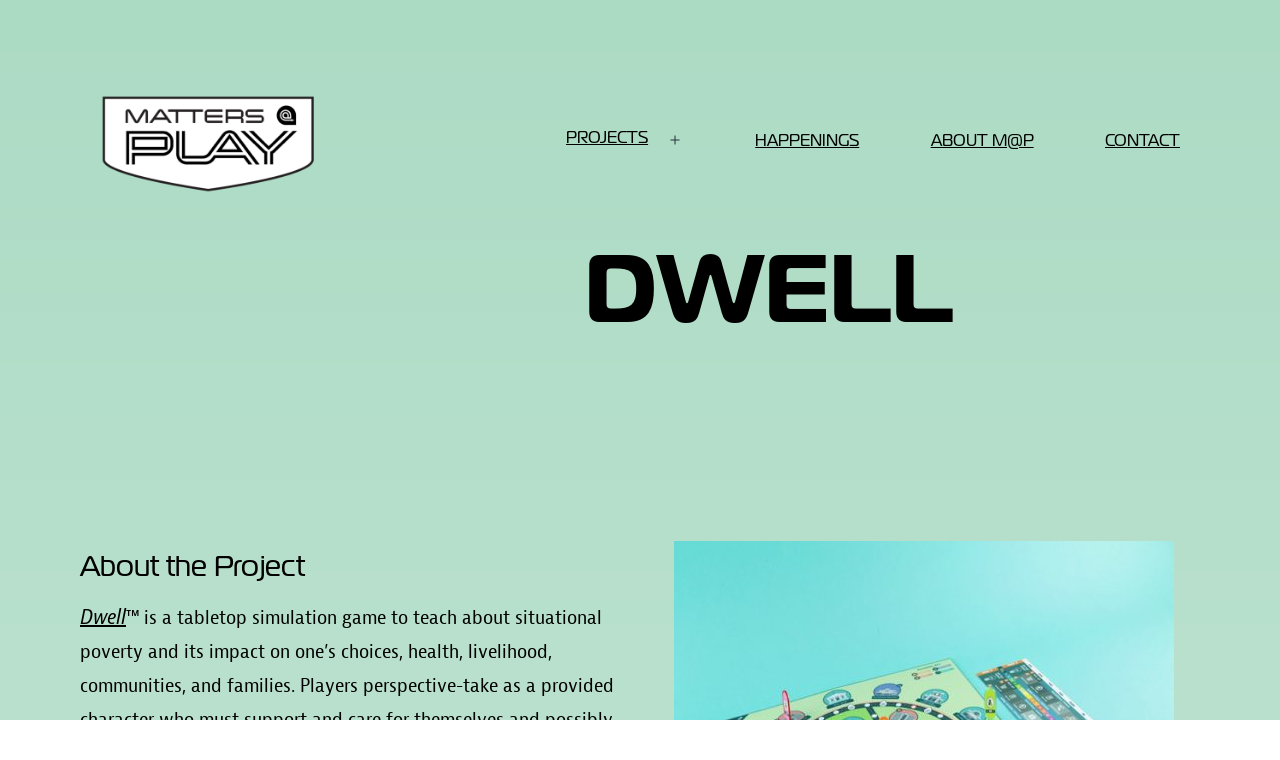

--- FILE ---
content_type: text/html; charset=UTF-8
request_url: https://mattersatplay.com/projects/dwell/
body_size: 20056
content:
<!doctype html>
<html lang="en-US" >
<head>
	<meta charset="UTF-8" />
	<meta name="viewport" content="width=device-width, initial-scale=1" />
  <link rel="stylesheet" href="https://use.typekit.net/ltn6wry.css">
	<title>Dwell, poverty simulation &#8211; Matters at Play</title>
<meta name='robots' content='max-image-preview:large' />
<link rel="alternate" type="application/rss+xml" title="Matters at Play &raquo; Feed" href="https://mattersatplay.com/feed/" />
<link rel="alternate" type="application/rss+xml" title="Matters at Play &raquo; Comments Feed" href="https://mattersatplay.com/comments/feed/" />
<link rel="alternate" title="oEmbed (JSON)" type="application/json+oembed" href="https://mattersatplay.com/wp-json/oembed/1.0/embed?url=https%3A%2F%2Fmattersatplay.com%2Fprojects%2Fdwell%2F" />
<link rel="alternate" title="oEmbed (XML)" type="text/xml+oembed" href="https://mattersatplay.com/wp-json/oembed/1.0/embed?url=https%3A%2F%2Fmattersatplay.com%2Fprojects%2Fdwell%2F&#038;format=xml" />
<style id='wp-img-auto-sizes-contain-inline-css'>
img:is([sizes=auto i],[sizes^="auto," i]){contain-intrinsic-size:3000px 1500px}
/*# sourceURL=wp-img-auto-sizes-contain-inline-css */
</style>
<style id='wp-emoji-styles-inline-css'>

	img.wp-smiley, img.emoji {
		display: inline !important;
		border: none !important;
		box-shadow: none !important;
		height: 1em !important;
		width: 1em !important;
		margin: 0 0.07em !important;
		vertical-align: -0.1em !important;
		background: none !important;
		padding: 0 !important;
	}
/*# sourceURL=wp-emoji-styles-inline-css */
</style>
<link rel='stylesheet' id='wp-block-library-css' href='https://mattersatplay.com/wp-includes/css/dist/block-library/style.min.css?ver=6.9' media='all' />
<style id='wp-block-library-theme-inline-css'>
.wp-block-audio :where(figcaption){color:#555;font-size:13px;text-align:center}.is-dark-theme .wp-block-audio :where(figcaption){color:#ffffffa6}.wp-block-audio{margin:0 0 1em}.wp-block-code{border:1px solid #ccc;border-radius:4px;font-family:Menlo,Consolas,monaco,monospace;padding:.8em 1em}.wp-block-embed :where(figcaption){color:#555;font-size:13px;text-align:center}.is-dark-theme .wp-block-embed :where(figcaption){color:#ffffffa6}.wp-block-embed{margin:0 0 1em}.blocks-gallery-caption{color:#555;font-size:13px;text-align:center}.is-dark-theme .blocks-gallery-caption{color:#ffffffa6}:root :where(.wp-block-image figcaption){color:#555;font-size:13px;text-align:center}.is-dark-theme :root :where(.wp-block-image figcaption){color:#ffffffa6}.wp-block-image{margin:0 0 1em}.wp-block-pullquote{border-bottom:4px solid;border-top:4px solid;color:currentColor;margin-bottom:1.75em}.wp-block-pullquote :where(cite),.wp-block-pullquote :where(footer),.wp-block-pullquote__citation{color:currentColor;font-size:.8125em;font-style:normal;text-transform:uppercase}.wp-block-quote{border-left:.25em solid;margin:0 0 1.75em;padding-left:1em}.wp-block-quote cite,.wp-block-quote footer{color:currentColor;font-size:.8125em;font-style:normal;position:relative}.wp-block-quote:where(.has-text-align-right){border-left:none;border-right:.25em solid;padding-left:0;padding-right:1em}.wp-block-quote:where(.has-text-align-center){border:none;padding-left:0}.wp-block-quote.is-large,.wp-block-quote.is-style-large,.wp-block-quote:where(.is-style-plain){border:none}.wp-block-search .wp-block-search__label{font-weight:700}.wp-block-search__button{border:1px solid #ccc;padding:.375em .625em}:where(.wp-block-group.has-background){padding:1.25em 2.375em}.wp-block-separator.has-css-opacity{opacity:.4}.wp-block-separator{border:none;border-bottom:2px solid;margin-left:auto;margin-right:auto}.wp-block-separator.has-alpha-channel-opacity{opacity:1}.wp-block-separator:not(.is-style-wide):not(.is-style-dots){width:100px}.wp-block-separator.has-background:not(.is-style-dots){border-bottom:none;height:1px}.wp-block-separator.has-background:not(.is-style-wide):not(.is-style-dots){height:2px}.wp-block-table{margin:0 0 1em}.wp-block-table td,.wp-block-table th{word-break:normal}.wp-block-table :where(figcaption){color:#555;font-size:13px;text-align:center}.is-dark-theme .wp-block-table :where(figcaption){color:#ffffffa6}.wp-block-video :where(figcaption){color:#555;font-size:13px;text-align:center}.is-dark-theme .wp-block-video :where(figcaption){color:#ffffffa6}.wp-block-video{margin:0 0 1em}:root :where(.wp-block-template-part.has-background){margin-bottom:0;margin-top:0;padding:1.25em 2.375em}
/*# sourceURL=/wp-includes/css/dist/block-library/theme.min.css */
</style>
<style id='classic-theme-styles-inline-css'>
/*! This file is auto-generated */
.wp-block-button__link{color:#fff;background-color:#32373c;border-radius:9999px;box-shadow:none;text-decoration:none;padding:calc(.667em + 2px) calc(1.333em + 2px);font-size:1.125em}.wp-block-file__button{background:#32373c;color:#fff;text-decoration:none}
/*# sourceURL=/wp-includes/css/classic-themes.min.css */
</style>
<link rel='stylesheet' id='twenty-twenty-one-custom-color-overrides-css' href='https://mattersatplay.com/wp-content/themes/twentytwentyone/assets/css/custom-color-overrides.css?ver=1.0.0' media='all' />
<style id='global-styles-inline-css'>
:root{--wp--preset--aspect-ratio--square: 1;--wp--preset--aspect-ratio--4-3: 4/3;--wp--preset--aspect-ratio--3-4: 3/4;--wp--preset--aspect-ratio--3-2: 3/2;--wp--preset--aspect-ratio--2-3: 2/3;--wp--preset--aspect-ratio--16-9: 16/9;--wp--preset--aspect-ratio--9-16: 9/16;--wp--preset--color--black: #000000;--wp--preset--color--cyan-bluish-gray: #abb8c3;--wp--preset--color--white: #FFFFFF;--wp--preset--color--pale-pink: #f78da7;--wp--preset--color--vivid-red: #cf2e2e;--wp--preset--color--luminous-vivid-orange: #ff6900;--wp--preset--color--luminous-vivid-amber: #fcb900;--wp--preset--color--light-green-cyan: #7bdcb5;--wp--preset--color--vivid-green-cyan: #00d084;--wp--preset--color--pale-cyan-blue: #8ed1fc;--wp--preset--color--vivid-cyan-blue: #0693e3;--wp--preset--color--vivid-purple: #9b51e0;--wp--preset--color--dark-gray: #28303D;--wp--preset--color--gray: #39414D;--wp--preset--color--green: #D1E4DD;--wp--preset--color--blue: #D1DFE4;--wp--preset--color--purple: #D1D1E4;--wp--preset--color--red: #E4D1D1;--wp--preset--color--orange: #E4DAD1;--wp--preset--color--yellow: #EEEADD;--wp--preset--gradient--vivid-cyan-blue-to-vivid-purple: linear-gradient(135deg,rgb(6,147,227) 0%,rgb(155,81,224) 100%);--wp--preset--gradient--light-green-cyan-to-vivid-green-cyan: linear-gradient(135deg,rgb(122,220,180) 0%,rgb(0,208,130) 100%);--wp--preset--gradient--luminous-vivid-amber-to-luminous-vivid-orange: linear-gradient(135deg,rgb(252,185,0) 0%,rgb(255,105,0) 100%);--wp--preset--gradient--luminous-vivid-orange-to-vivid-red: linear-gradient(135deg,rgb(255,105,0) 0%,rgb(207,46,46) 100%);--wp--preset--gradient--very-light-gray-to-cyan-bluish-gray: linear-gradient(135deg,rgb(238,238,238) 0%,rgb(169,184,195) 100%);--wp--preset--gradient--cool-to-warm-spectrum: linear-gradient(135deg,rgb(74,234,220) 0%,rgb(151,120,209) 20%,rgb(207,42,186) 40%,rgb(238,44,130) 60%,rgb(251,105,98) 80%,rgb(254,248,76) 100%);--wp--preset--gradient--blush-light-purple: linear-gradient(135deg,rgb(255,206,236) 0%,rgb(152,150,240) 100%);--wp--preset--gradient--blush-bordeaux: linear-gradient(135deg,rgb(254,205,165) 0%,rgb(254,45,45) 50%,rgb(107,0,62) 100%);--wp--preset--gradient--luminous-dusk: linear-gradient(135deg,rgb(255,203,112) 0%,rgb(199,81,192) 50%,rgb(65,88,208) 100%);--wp--preset--gradient--pale-ocean: linear-gradient(135deg,rgb(255,245,203) 0%,rgb(182,227,212) 50%,rgb(51,167,181) 100%);--wp--preset--gradient--electric-grass: linear-gradient(135deg,rgb(202,248,128) 0%,rgb(113,206,126) 100%);--wp--preset--gradient--midnight: linear-gradient(135deg,rgb(2,3,129) 0%,rgb(40,116,252) 100%);--wp--preset--gradient--purple-to-yellow: linear-gradient(160deg, #D1D1E4 0%, #EEEADD 100%);--wp--preset--gradient--yellow-to-purple: linear-gradient(160deg, #EEEADD 0%, #D1D1E4 100%);--wp--preset--gradient--green-to-yellow: linear-gradient(160deg, #D1E4DD 0%, #EEEADD 100%);--wp--preset--gradient--yellow-to-green: linear-gradient(160deg, #EEEADD 0%, #D1E4DD 100%);--wp--preset--gradient--red-to-yellow: linear-gradient(160deg, #E4D1D1 0%, #EEEADD 100%);--wp--preset--gradient--yellow-to-red: linear-gradient(160deg, #EEEADD 0%, #E4D1D1 100%);--wp--preset--gradient--purple-to-red: linear-gradient(160deg, #D1D1E4 0%, #E4D1D1 100%);--wp--preset--gradient--red-to-purple: linear-gradient(160deg, #E4D1D1 0%, #D1D1E4 100%);--wp--preset--font-size--small: 18px;--wp--preset--font-size--medium: 20px;--wp--preset--font-size--large: 24px;--wp--preset--font-size--x-large: 42px;--wp--preset--font-size--extra-small: 16px;--wp--preset--font-size--normal: 20px;--wp--preset--font-size--extra-large: 40px;--wp--preset--font-size--huge: 96px;--wp--preset--font-size--gigantic: 144px;--wp--preset--spacing--20: 0.44rem;--wp--preset--spacing--30: 0.67rem;--wp--preset--spacing--40: 1rem;--wp--preset--spacing--50: 1.5rem;--wp--preset--spacing--60: 2.25rem;--wp--preset--spacing--70: 3.38rem;--wp--preset--spacing--80: 5.06rem;--wp--preset--shadow--natural: 6px 6px 9px rgba(0, 0, 0, 0.2);--wp--preset--shadow--deep: 12px 12px 50px rgba(0, 0, 0, 0.4);--wp--preset--shadow--sharp: 6px 6px 0px rgba(0, 0, 0, 0.2);--wp--preset--shadow--outlined: 6px 6px 0px -3px rgb(255, 255, 255), 6px 6px rgb(0, 0, 0);--wp--preset--shadow--crisp: 6px 6px 0px rgb(0, 0, 0);}:where(.is-layout-flex){gap: 0.5em;}:where(.is-layout-grid){gap: 0.5em;}body .is-layout-flex{display: flex;}.is-layout-flex{flex-wrap: wrap;align-items: center;}.is-layout-flex > :is(*, div){margin: 0;}body .is-layout-grid{display: grid;}.is-layout-grid > :is(*, div){margin: 0;}:where(.wp-block-columns.is-layout-flex){gap: 2em;}:where(.wp-block-columns.is-layout-grid){gap: 2em;}:where(.wp-block-post-template.is-layout-flex){gap: 1.25em;}:where(.wp-block-post-template.is-layout-grid){gap: 1.25em;}.has-black-color{color: var(--wp--preset--color--black) !important;}.has-cyan-bluish-gray-color{color: var(--wp--preset--color--cyan-bluish-gray) !important;}.has-white-color{color: var(--wp--preset--color--white) !important;}.has-pale-pink-color{color: var(--wp--preset--color--pale-pink) !important;}.has-vivid-red-color{color: var(--wp--preset--color--vivid-red) !important;}.has-luminous-vivid-orange-color{color: var(--wp--preset--color--luminous-vivid-orange) !important;}.has-luminous-vivid-amber-color{color: var(--wp--preset--color--luminous-vivid-amber) !important;}.has-light-green-cyan-color{color: var(--wp--preset--color--light-green-cyan) !important;}.has-vivid-green-cyan-color{color: var(--wp--preset--color--vivid-green-cyan) !important;}.has-pale-cyan-blue-color{color: var(--wp--preset--color--pale-cyan-blue) !important;}.has-vivid-cyan-blue-color{color: var(--wp--preset--color--vivid-cyan-blue) !important;}.has-vivid-purple-color{color: var(--wp--preset--color--vivid-purple) !important;}.has-black-background-color{background-color: var(--wp--preset--color--black) !important;}.has-cyan-bluish-gray-background-color{background-color: var(--wp--preset--color--cyan-bluish-gray) !important;}.has-white-background-color{background-color: var(--wp--preset--color--white) !important;}.has-pale-pink-background-color{background-color: var(--wp--preset--color--pale-pink) !important;}.has-vivid-red-background-color{background-color: var(--wp--preset--color--vivid-red) !important;}.has-luminous-vivid-orange-background-color{background-color: var(--wp--preset--color--luminous-vivid-orange) !important;}.has-luminous-vivid-amber-background-color{background-color: var(--wp--preset--color--luminous-vivid-amber) !important;}.has-light-green-cyan-background-color{background-color: var(--wp--preset--color--light-green-cyan) !important;}.has-vivid-green-cyan-background-color{background-color: var(--wp--preset--color--vivid-green-cyan) !important;}.has-pale-cyan-blue-background-color{background-color: var(--wp--preset--color--pale-cyan-blue) !important;}.has-vivid-cyan-blue-background-color{background-color: var(--wp--preset--color--vivid-cyan-blue) !important;}.has-vivid-purple-background-color{background-color: var(--wp--preset--color--vivid-purple) !important;}.has-black-border-color{border-color: var(--wp--preset--color--black) !important;}.has-cyan-bluish-gray-border-color{border-color: var(--wp--preset--color--cyan-bluish-gray) !important;}.has-white-border-color{border-color: var(--wp--preset--color--white) !important;}.has-pale-pink-border-color{border-color: var(--wp--preset--color--pale-pink) !important;}.has-vivid-red-border-color{border-color: var(--wp--preset--color--vivid-red) !important;}.has-luminous-vivid-orange-border-color{border-color: var(--wp--preset--color--luminous-vivid-orange) !important;}.has-luminous-vivid-amber-border-color{border-color: var(--wp--preset--color--luminous-vivid-amber) !important;}.has-light-green-cyan-border-color{border-color: var(--wp--preset--color--light-green-cyan) !important;}.has-vivid-green-cyan-border-color{border-color: var(--wp--preset--color--vivid-green-cyan) !important;}.has-pale-cyan-blue-border-color{border-color: var(--wp--preset--color--pale-cyan-blue) !important;}.has-vivid-cyan-blue-border-color{border-color: var(--wp--preset--color--vivid-cyan-blue) !important;}.has-vivid-purple-border-color{border-color: var(--wp--preset--color--vivid-purple) !important;}.has-vivid-cyan-blue-to-vivid-purple-gradient-background{background: var(--wp--preset--gradient--vivid-cyan-blue-to-vivid-purple) !important;}.has-light-green-cyan-to-vivid-green-cyan-gradient-background{background: var(--wp--preset--gradient--light-green-cyan-to-vivid-green-cyan) !important;}.has-luminous-vivid-amber-to-luminous-vivid-orange-gradient-background{background: var(--wp--preset--gradient--luminous-vivid-amber-to-luminous-vivid-orange) !important;}.has-luminous-vivid-orange-to-vivid-red-gradient-background{background: var(--wp--preset--gradient--luminous-vivid-orange-to-vivid-red) !important;}.has-very-light-gray-to-cyan-bluish-gray-gradient-background{background: var(--wp--preset--gradient--very-light-gray-to-cyan-bluish-gray) !important;}.has-cool-to-warm-spectrum-gradient-background{background: var(--wp--preset--gradient--cool-to-warm-spectrum) !important;}.has-blush-light-purple-gradient-background{background: var(--wp--preset--gradient--blush-light-purple) !important;}.has-blush-bordeaux-gradient-background{background: var(--wp--preset--gradient--blush-bordeaux) !important;}.has-luminous-dusk-gradient-background{background: var(--wp--preset--gradient--luminous-dusk) !important;}.has-pale-ocean-gradient-background{background: var(--wp--preset--gradient--pale-ocean) !important;}.has-electric-grass-gradient-background{background: var(--wp--preset--gradient--electric-grass) !important;}.has-midnight-gradient-background{background: var(--wp--preset--gradient--midnight) !important;}.has-small-font-size{font-size: var(--wp--preset--font-size--small) !important;}.has-medium-font-size{font-size: var(--wp--preset--font-size--medium) !important;}.has-large-font-size{font-size: var(--wp--preset--font-size--large) !important;}.has-x-large-font-size{font-size: var(--wp--preset--font-size--x-large) !important;}
:where(.wp-block-post-template.is-layout-flex){gap: 1.25em;}:where(.wp-block-post-template.is-layout-grid){gap: 1.25em;}
:where(.wp-block-term-template.is-layout-flex){gap: 1.25em;}:where(.wp-block-term-template.is-layout-grid){gap: 1.25em;}
:where(.wp-block-columns.is-layout-flex){gap: 2em;}:where(.wp-block-columns.is-layout-grid){gap: 2em;}
:root :where(.wp-block-pullquote){font-size: 1.5em;line-height: 1.6;}
/*# sourceURL=global-styles-inline-css */
</style>
<link rel='stylesheet' id='ditty-displays-css' href='https://mattersatplay.com/wp-content/plugins/ditty-news-ticker/build/dittyDisplays.css?ver=3.1.58' media='all' />
<link rel='stylesheet' id='ditty-fontawesome-css' href='https://mattersatplay.com/wp-content/plugins/ditty-news-ticker/includes/libs/fontawesome-6.4.0/css/all.css?ver=6.4.0' media='' />
<link rel='stylesheet' id='parent-css' href='https://mattersatplay.com/wp-content/themes/twentytwentyone/style.css?ver=6.9' media='all' />
<link rel='stylesheet' id='twenty-twenty-one-style-css' href='https://mattersatplay.com/wp-content/themes/twentytwentyone/style.css?ver=1.0.0' media='all' />
<link rel='stylesheet' id='twenty-twenty-one-print-style-css' href='https://mattersatplay.com/wp-content/themes/twentytwentyone/assets/css/print.css?ver=1.0.0' media='print' />
<link rel='stylesheet' id='elementor-icons-css' href='https://mattersatplay.com/wp-content/plugins/elementor/assets/lib/eicons/css/elementor-icons.min.css?ver=5.44.0' media='all' />
<link rel='stylesheet' id='elementor-frontend-css' href='https://mattersatplay.com/wp-content/uploads/elementor/css/custom-frontend.min.css?ver=1765982165' media='all' />
<link rel='stylesheet' id='elementor-post-213-css' href='https://mattersatplay.com/wp-content/uploads/elementor/css/post-213.css?ver=1765982165' media='all' />
<link rel='stylesheet' id='widget-heading-css' href='https://mattersatplay.com/wp-content/plugins/elementor/assets/css/widget-heading.min.css?ver=3.33.5' media='all' />
<link rel='stylesheet' id='widget-image-css' href='https://mattersatplay.com/wp-content/plugins/elementor/assets/css/widget-image.min.css?ver=3.33.5' media='all' />
<link rel='stylesheet' id='widget-divider-css' href='https://mattersatplay.com/wp-content/plugins/elementor/assets/css/widget-divider.min.css?ver=3.33.5' media='all' />
<link rel='stylesheet' id='e-animation-grow-css' href='https://mattersatplay.com/wp-content/plugins/elementor/assets/lib/animations/styles/e-animation-grow.min.css?ver=3.33.5' media='all' />
<link rel='stylesheet' id='elementor-post-82-css' href='https://mattersatplay.com/wp-content/uploads/elementor/css/post-82.css?ver=1765986795' media='all' />
<link rel='stylesheet' id='elementor-gf-local-roboto-css' href='https://mattersatplay.com/wp-content/uploads/elementor/google-fonts/css/roboto.css?ver=1746297903' media='all' />
<link rel='stylesheet' id='elementor-gf-local-robotoslab-css' href='https://mattersatplay.com/wp-content/uploads/elementor/google-fonts/css/robotoslab.css?ver=1746297942' media='all' />
<link rel='stylesheet' id='elementor-icons-shared-0-css' href='https://mattersatplay.com/wp-content/plugins/elementor/assets/lib/font-awesome/css/fontawesome.min.css?ver=5.15.3' media='all' />
<link rel='stylesheet' id='elementor-icons-fa-solid-css' href='https://mattersatplay.com/wp-content/plugins/elementor/assets/lib/font-awesome/css/solid.min.css?ver=5.15.3' media='all' />
<link rel='stylesheet' id='elementor-icons-fa-regular-css' href='https://mattersatplay.com/wp-content/plugins/elementor/assets/lib/font-awesome/css/regular.min.css?ver=5.15.3' media='all' />
<link rel='stylesheet' id='elementor-icons-fa-brands-css' href='https://mattersatplay.com/wp-content/plugins/elementor/assets/lib/font-awesome/css/brands.min.css?ver=5.15.3' media='all' />
<script id="twenty-twenty-one-ie11-polyfills-js-after">
( Element.prototype.matches && Element.prototype.closest && window.NodeList && NodeList.prototype.forEach ) || document.write( '<script src="https://mattersatplay.com/wp-content/themes/twentytwentyone/assets/js/polyfills.js?ver=1.0.0"></scr' + 'ipt>' );
//# sourceURL=twenty-twenty-one-ie11-polyfills-js-after
</script>
<script src="https://mattersatplay.com/wp-content/themes/twentytwentyone/assets/js/primary-navigation.js?ver=1.0.0" id="twenty-twenty-one-primary-navigation-script-js" defer data-wp-strategy="defer"></script>
<script src="https://mattersatplay.com/wp-includes/js/jquery/jquery.min.js?ver=3.7.1" id="jquery-core-js"></script>
<script src="https://mattersatplay.com/wp-includes/js/jquery/jquery-migrate.min.js?ver=3.4.1" id="jquery-migrate-js"></script>
<link rel="https://api.w.org/" href="https://mattersatplay.com/wp-json/" /><link rel="alternate" title="JSON" type="application/json" href="https://mattersatplay.com/wp-json/wp/v2/pages/82" /><link rel="EditURI" type="application/rsd+xml" title="RSD" href="https://mattersatplay.com/xmlrpc.php?rsd" />
<meta name="generator" content="WordPress 6.9" />
<link rel="canonical" href="https://mattersatplay.com/projects/dwell/" />
<link rel='shortlink' href='https://mattersatplay.com/?p=82' />
<meta name="generator" content="Elementor 3.33.5; features: additional_custom_breakpoints; settings: css_print_method-external, google_font-enabled, font_display-auto">
			<style>
				.e-con.e-parent:nth-of-type(n+4):not(.e-lazyloaded):not(.e-no-lazyload),
				.e-con.e-parent:nth-of-type(n+4):not(.e-lazyloaded):not(.e-no-lazyload) * {
					background-image: none !important;
				}
				@media screen and (max-height: 1024px) {
					.e-con.e-parent:nth-of-type(n+3):not(.e-lazyloaded):not(.e-no-lazyload),
					.e-con.e-parent:nth-of-type(n+3):not(.e-lazyloaded):not(.e-no-lazyload) * {
						background-image: none !important;
					}
				}
				@media screen and (max-height: 640px) {
					.e-con.e-parent:nth-of-type(n+2):not(.e-lazyloaded):not(.e-no-lazyload),
					.e-con.e-parent:nth-of-type(n+2):not(.e-lazyloaded):not(.e-no-lazyload) * {
						background-image: none !important;
					}
				}
			</style>
			<link rel="icon" href="https://mattersatplay.com/wp-content/uploads/2022/12/Logo2-150x150.png" sizes="32x32" />
<link rel="icon" href="https://mattersatplay.com/wp-content/uploads/2022/12/Logo2.png" sizes="192x192" />
<link rel="apple-touch-icon" href="https://mattersatplay.com/wp-content/uploads/2022/12/Logo2.png" />
<meta name="msapplication-TileImage" content="https://mattersatplay.com/wp-content/uploads/2022/12/Logo2.png" />
		<style id="wp-custom-css">
			body {
	background: linear-gradient(180deg, rgba(98, 208, 154, 0.265) 0%, rgba(215, 151, 232, 0.1272) 78.12%, rgba(215, 151, 232, 0) 100%);
}

h1, h2, h3, h4, h5, h6, .ditty-item_elements, .primary-navigation .primary-menu-container > ul > .menu-item > a {
	font-family: magistral, sans-serif;
}

h1 {
	font-weight: 800;
	font-style: normal;
	font-size: 60px;
}



h2 {
	font-weight: 700;
	font-style: normal;
	font-size: 48px;
	text-transform: uppercase;
	text-decoration: underline #064E2A;
	text-underline-offset: .40em;
	padding-bottom: .5em;
}

h3 {
font-weight: 500;
font-style: normal;
	font-size: 30px;
}

p, .wp-block-button:not(.is-style-outline) .wp-block-button__link, body {
		font-family: jaf-bernina-sans-narrow, sans-serif;
}

a, a:link, a:visited, a:hover, a:active {
	text-decoration: underline;
	color: #C08D8;
}

.front-btn{
	padding-right: 8em;
	padding-top: 2em;
	position: absolute;
}

.wp-block-button:not(.is-style-outline) {
	color: #C068D8;
	
}

.wp-block-button:not(.is-style-outline) .wp-block-button__link {
	font-weight: normal;
	font-size: 30px;
	padding-left: 50px;
	padding-right: 50px;
	color: white;
	border-radius: 50px;
}

.wp-block-button:not(.is-style-outline) .wp-block-button__link:hover {
	outline: 10px solid #C068D8;
	outline-offset: -10px;
}

p {
	font-weight: 400;
	font-style: normal;
	color: black;
}

.primary-navigation .primary-menu-container > ul > .menu-item > a {
	text-transform: uppercase;
	color: black;
	font-size: 24px;
	margin-left: 45px;
  transition: text-shadow .3s;
}

.primary-navigation .primary-menu-container > ul > .menu-item > a:hover, .primary-navigation .primary-menu-container > ul > .menu-item > a:active {
	text-shadow: 0 0 1px black, 0 0 1px black;
	text-decoration: underline;
	background: transparent;
}

footer#colophon {
    clear: both;
    width: 100%;
    max-width: 100%;
    padding-left: 5%;
    padding-right: 5% ;
    background: #064E2A;
}

.widget-area, footer#colophon {
	padding-bottom: 0;
	padding-top: 1em;
	margin-top: 0;
	margin-left: auto;
	margin-right: auto;
}

.widget-area {
	max-width: 100%;
	padding-top: 1em;
	padding-bottom: 1em;
	display: flex;
	flex-wrap: nowrap;
	justify-content: space-evenly;
}

.animation-gif {
	padding-left: 8em;
	position: relative;
}

#animated-header {
	display: flex;
	justify-content: center;
}

.title-animation {
	width: 42%;
	margin-right: .2em;
}

.title-animation::before {
	content: "climate change";
  animation: animate infinite 3s;
	color: transparent;
  -webkit-text-stroke: 2px black;
}
  
@keyframes animate {
	0% {
		content: "climate change";
  }
	25% {
  	content: "public health";
  }
  50% {
  	content: "social justice";
  }
	75% {
  	content: "social impact";
  }
}

.post-thumbnail, .entry-content .wp-audio-shortcode, .entry-content > *:not(.alignwide):not(.alignfull):not(.alignleft):not(.alignright):not(.wp-block-separator):not(.woocommerce), *[class*=inner-container] > *:not(.entry-content):not(.alignwide):not(.alignfull):not(.alignleft):not(.alignright):not(.wp-block-separator):not(.woocommerce), .default-max-width {
    max-width: 70%;
}

#block-7 {
	font-size: 1.25em;
}

.site-footer > .site-info { display: none; }

.ditty-item__link {
	text-decoration-line: none !important;
}

.page-id-978 .entry-title {
	display: none;
}

.page-id-978 .entry-header {
	display: none;
}

.site-main {
	padding-bottom: 0;
}

#masthead {
	padding-bottom: 0;
}

@media (max-width: 1366px) {	
	#primary-menu-list {
		flex-wrap: nowrap;
		justify-content: space-evenly;
		align-items: center;
		margin-left: none !important;
	}
	
	#primary-menu-list a {
		font-size: 1rem;
	}
	
	#masthead {
		margin: none;
		display: flex;
		align-content: center;
		justify-content: center;
	}
	
}

@media (max-width: 767px) {	
	#primary-menu-list {
		flex-wrap: wrap;
		justify-content: space-evenly;
		align-items: center;
	}
	
	.primary-navigation-open .primary-navigation > .primary-menu-container 	{
		background-color: #ffffff;
		z-index: 22;
	}
	
	.primary-navigation-open .menu-button-container {
		background-color: white;
	}
	
	.elementor-column-gap-default>.elementor-column>.elementor-element-populated 			{
		z-index: 0;
		}
	
	.eael-post-list-post {
		flex-direction: column;
		align-items: center;
	}
	
	.eael-post-list-thumbnail {
		max-width: 100%;
		margin: 2%;
		overflow: visible;
	}
}



/*54745756836*/		</style>
		</head>

<body class="wp-singular page-template page-template-elementor_header_footer page page-id-82 page-child parent-pageid-90 wp-custom-logo wp-embed-responsive wp-theme-twentytwentyone wp-child-theme-mattersatplay is-light-theme no-js singular has-main-navigation elementor-default elementor-template-full-width elementor-kit-213 elementor-page elementor-page-82">
<div id="page" class="site">
	<a class="skip-link screen-reader-text" href="#content">Skip to content</a>

	
<header id="masthead" class="site-header has-logo has-menu">

	

<div class="site-branding">

			<div class="site-logo"><a href="https://mattersatplay.com/" class="custom-logo-link" rel="home"><img fetchpriority="high" width="512" height="234" src="https://mattersatplay.com/wp-content/uploads/2021/10/Matters_at_Play_logo_White-e1670364766960.png" class="custom-logo" alt="Matters at Play logo which is downward facing shield outline with stylized words Matters and Play with an at symbol inside a dark teardrop shape that points down and to the right" decoding="async" srcset="https://mattersatplay.com/wp-content/uploads/2021/10/Matters_at_Play_logo_White-e1670364766960.png 512w, https://mattersatplay.com/wp-content/uploads/2021/10/Matters_at_Play_logo_White-e1670364766960-300x137.png 300w" sizes="(max-width: 512px) 100vw, 512px" /></a></div>
	
						<p class="screen-reader-text"><a href="https://mattersatplay.com/" rel="home">Matters at Play</a></p>
			
	</div><!-- .site-branding -->
	
	<nav id="site-navigation" class="primary-navigation" aria-label="Primary menu">
		<div class="menu-button-container">
			<button id="primary-mobile-menu" class="button" aria-controls="primary-menu-list" aria-expanded="false">
				<span class="dropdown-icon open">Menu					<svg class="svg-icon" width="24" height="24" aria-hidden="true" role="img" focusable="false" viewBox="0 0 24 24" fill="none" xmlns="http://www.w3.org/2000/svg"><path fill-rule="evenodd" clip-rule="evenodd" d="M4.5 6H19.5V7.5H4.5V6ZM4.5 12H19.5V13.5H4.5V12ZM19.5 18H4.5V19.5H19.5V18Z" fill="currentColor"/></svg>				</span>
				<span class="dropdown-icon close">Close					<svg class="svg-icon" width="24" height="24" aria-hidden="true" role="img" focusable="false" viewBox="0 0 24 24" fill="none" xmlns="http://www.w3.org/2000/svg"><path fill-rule="evenodd" clip-rule="evenodd" d="M12 10.9394L5.53033 4.46973L4.46967 5.53039L10.9393 12.0001L4.46967 18.4697L5.53033 19.5304L12 13.0607L18.4697 19.5304L19.5303 18.4697L13.0607 12.0001L19.5303 5.53039L18.4697 4.46973L12 10.9394Z" fill="currentColor"/></svg>				</span>
			</button><!-- #primary-mobile-menu -->
		</div><!-- .menu-button-container -->
		<div class="primary-menu-container"><ul id="primary-menu-list" class="menu-wrapper"><li id="menu-item-101" class="menu-item menu-item-type-post_type menu-item-object-page current-page-ancestor current-menu-ancestor current-menu-parent current-page-parent current_page_parent current_page_ancestor menu-item-has-children menu-item-101"><a href="https://mattersatplay.com/projects/">Projects</a><button class="sub-menu-toggle" aria-expanded="false" onClick="twentytwentyoneExpandSubMenu(this)"><span class="icon-plus"><svg class="svg-icon" width="18" height="18" aria-hidden="true" role="img" focusable="false" viewBox="0 0 24 24" fill="none" xmlns="http://www.w3.org/2000/svg"><path fill-rule="evenodd" clip-rule="evenodd" d="M18 11.2h-5.2V6h-1.6v5.2H6v1.6h5.2V18h1.6v-5.2H18z" fill="currentColor"/></svg></span><span class="icon-minus"><svg class="svg-icon" width="18" height="18" aria-hidden="true" role="img" focusable="false" viewBox="0 0 24 24" fill="none" xmlns="http://www.w3.org/2000/svg"><path fill-rule="evenodd" clip-rule="evenodd" d="M6 11h12v2H6z" fill="currentColor"/></svg></span><span class="screen-reader-text">Open menu</span></button>
<ul class="sub-menu">
	<li id="menu-item-584" class="menu-item menu-item-type-post_type menu-item-object-page menu-item-584"><a href="https://mattersatplay.com/projects/immigration-games/">Immigration Games</a></li>
	<li id="menu-item-4114" class="menu-item menu-item-type-post_type menu-item-object-page menu-item-4114"><a href="https://mattersatplay.com/keys-to-a-dream/">Keys to a DREAM</a></li>
	<li id="menu-item-150" class="menu-item menu-item-type-post_type menu-item-object-page current-menu-item page_item page-item-82 current_page_item menu-item-150"><a href="https://mattersatplay.com/projects/dwell/" aria-current="page">Dwell, poverty simulation</a></li>
	<li id="menu-item-166" class="menu-item menu-item-type-post_type menu-item-object-page menu-item-166"><a href="https://mattersatplay.com/projects/cops-and-rubbers/">Cops and Rubbers</a></li>
	<li id="menu-item-3069" class="menu-item menu-item-type-post_type menu-item-object-page menu-item-3069"><a href="https://mattersatplay.com/projects/poor-not-guilty-challenges/">Poor Not Guilty Challenges</a></li>
	<li id="menu-item-1842" class="menu-item menu-item-type-post_type menu-item-object-page menu-item-1842"><a href="https://mattersatplay.com/projects/a-just-reality-vr/">A Just Reality VR</a></li>
	<li id="menu-item-3367" class="menu-item menu-item-type-post_type menu-item-object-page menu-item-has-children menu-item-3367"><a href="https://mattersatplay.com/projects/dpam-art-at-the-l/">DePaul Art Museum</a>
	<ul class="sub-menu">
		<li id="menu-item-3381" class="menu-item menu-item-type-post_type menu-item-object-page menu-item-3381"><a href="https://mattersatplay.com/projects/dpam-art-at-the-l/dpam-takeaways/">DPAM – Takeaways</a></li>
	</ul>
</li>
	<li id="menu-item-1500" class="menu-item menu-item-type-post_type menu-item-object-page menu-item-1500"><a href="https://mattersatplay.com/projects/geomuse/">GeoMuse[UM]</a></li>
	<li id="menu-item-102" class="menu-item menu-item-type-post_type menu-item-object-page menu-item-102"><a href="https://mattersatplay.com/projects/the-big-build-up/">The Big Build Up</a></li>
</ul>
</li>
<li id="menu-item-1205" class="menu-item menu-item-type-post_type menu-item-object-page menu-item-1205"><a href="https://mattersatplay.com/happenings/">Happenings</a></li>
<li id="menu-item-16" class="menu-item menu-item-type-post_type menu-item-object-page menu-item-16"><a href="https://mattersatplay.com/about/">About M@P</a></li>
<li id="menu-item-18" class="menu-item menu-item-type-post_type menu-item-object-page menu-item-18"><a href="https://mattersatplay.com/contact/">Contact</a></li>
</ul></div>	</nav><!-- #site-navigation -->
	
</header><!-- #masthead -->

	<div id="content" class="site-content">
		<div id="primary" class="content-area">
			<main id="main" class="site-main" role="main">

		<div data-elementor-type="wp-page" data-elementor-id="82" class="elementor elementor-82">
						<section class="elementor-section elementor-top-section elementor-element elementor-element-5a96ec4 elementor-section-boxed elementor-section-height-default elementor-section-height-default" data-id="5a96ec4" data-element_type="section">
						<div class="elementor-container elementor-column-gap-default">
					<div class="elementor-column elementor-col-100 elementor-top-column elementor-element elementor-element-a0e4642" data-id="a0e4642" data-element_type="column">
			<div class="elementor-widget-wrap">
							</div>
		</div>
					</div>
		</section>
				<section class="elementor-section elementor-top-section elementor-element elementor-element-5a8fb462 elementor-section-full_width elementor-section-stretched elementor-section-height-default elementor-section-height-default" data-id="5a8fb462" data-element_type="section" data-settings="{&quot;stretch_section&quot;:&quot;section-stretched&quot;}">
							<div class="elementor-background-overlay"></div>
							<div class="elementor-container elementor-column-gap-default">
					<div class="elementor-column elementor-col-100 elementor-top-column elementor-element elementor-element-78f372a" data-id="78f372a" data-element_type="column">
			<div class="elementor-widget-wrap elementor-element-populated">
						<section class="elementor-section elementor-inner-section elementor-element elementor-element-6bab7cd3 elementor-section-full_width elementor-section-height-default elementor-section-height-default" data-id="6bab7cd3" data-element_type="section">
						<div class="elementor-container elementor-column-gap-default">
					<div class="elementor-column elementor-col-100 elementor-inner-column elementor-element elementor-element-51562445" data-id="51562445" data-element_type="column">
			<div class="elementor-widget-wrap elementor-element-populated">
						<div class="elementor-element elementor-element-7730cbb0 elementor-widget__width-auto elementor-widget-mobile__width-inherit elementor-widget elementor-widget-heading" data-id="7730cbb0" data-element_type="widget" data-widget_type="heading.default">
				<div class="elementor-widget-container">
					<h2 class="elementor-heading-title elementor-size-default">Dwell</h2>				</div>
				</div>
					</div>
		</div>
					</div>
		</section>
				<section class="elementor-section elementor-inner-section elementor-element elementor-element-508666f2 elementor-section-boxed elementor-section-height-default elementor-section-height-default" data-id="508666f2" data-element_type="section">
						<div class="elementor-container elementor-column-gap-default">
					<div class="elementor-column elementor-col-50 elementor-inner-column elementor-element elementor-element-456bd8d3" data-id="456bd8d3" data-element_type="column">
			<div class="elementor-widget-wrap elementor-element-populated">
						<div class="elementor-element elementor-element-17ff12fd elementor-widget elementor-widget-heading" data-id="17ff12fd" data-element_type="widget" data-widget_type="heading.default">
				<div class="elementor-widget-container">
					<h3 class="elementor-heading-title elementor-size-large">About the Project</h3>				</div>
				</div>
				<div class="elementor-element elementor-element-174bd4c elementor-widget elementor-widget-text-editor" data-id="174bd4c" data-element_type="widget" data-widget_type="text-editor.default">
				<div class="elementor-widget-container">
									<p><em><a href="http://games.nerdlab.miami/dwell/" target="_blank" rel="noreferrer noopener">Dwell</a></em>™ is a tabletop simulation game to teach about situational poverty and its impact on one’s choices, health, livelihood, communities, and families. Players perspective-take as a provided character who must support and care for themselves and possibly an entire household. <em>Dwell</em>™ is primarily intended to be a facilitated game, particularly when played by multiple sets of players concurrently, as a curriculum module or part of a workshop.</p>								</div>
				</div>
				<div class="elementor-element elementor-element-bec57af elementor-align-justify elementor-mobile-align-center elementor-widget elementor-widget-button" data-id="bec57af" data-element_type="widget" data-widget_type="button.default">
				<div class="elementor-widget-container">
									<div class="elementor-button-wrapper">
					<a class="elementor-button elementor-button-link elementor-size-sm" href="https://www.thegamecrafter.com/games/dwell-full-game-2019-" target="_blank">
						<span class="elementor-button-content-wrapper">
						<span class="elementor-button-icon">
				<i aria-hidden="true" class="fas fa-shopping-cart"></i>			</span>
									<span class="elementor-button-text">Click to Order</span>
					</span>
					</a>
				</div>
								</div>
				</div>
					</div>
		</div>
				<div class="elementor-column elementor-col-50 elementor-inner-column elementor-element elementor-element-489c5a17" data-id="489c5a17" data-element_type="column">
			<div class="elementor-widget-wrap elementor-element-populated">
						<div class="elementor-element elementor-element-385d4820 elementor-widget__width-auto elementor-widget elementor-widget-image" data-id="385d4820" data-element_type="widget" data-widget_type="image.default">
				<div class="elementor-widget-container">
															<img decoding="async" src="https://mattersatplay.com/wp-content/uploads/elementor/thumbs/PROJECT-GALLERY_Dwell_game_completeSet-qpgwkcex5k4me3o489ej2dcnd5o0ffpqamhguv3iq0.jpg" title="PROJECT-GALLERY_Dwell_game_completeSet" alt="Dwell board game full setup" loading="lazy" />															</div>
				</div>
					</div>
		</div>
					</div>
		</section>
				<section class="elementor-section elementor-inner-section elementor-element elementor-element-a23b7fd elementor-section-boxed elementor-section-height-default elementor-section-height-default" data-id="a23b7fd" data-element_type="section">
						<div class="elementor-container elementor-column-gap-default">
					<div class="elementor-column elementor-col-100 elementor-inner-column elementor-element elementor-element-78bd2f8" data-id="78bd2f8" data-element_type="column">
			<div class="elementor-widget-wrap elementor-element-populated">
						<div class="elementor-element elementor-element-fcce8f7 elementor-widget elementor-widget-heading" data-id="fcce8f7" data-element_type="widget" data-widget_type="heading.default">
				<div class="elementor-widget-container">
					<h4 class="elementor-heading-title elementor-size-default">Objectives</h4>				</div>
				</div>
				<div class="elementor-element elementor-element-ecf8e72 elementor-widget elementor-widget-text-editor" data-id="ecf8e72" data-element_type="widget" data-widget_type="text-editor.default">
				<div class="elementor-widget-container">
									<p>By the end of the game, players should be able to:</p>
<p><!-- /wp:paragraph --><!-- wp:list --></p>
<ul>
<li>Discuss how poverty impacts health, healthcare choices, and healthcare access</li>
<li>List new facts and statistics about how poverty impacts people</li>
<li>Apply greater empathy when caring for others who are economically disadvantaged</li>
<li>Begin developing new strategies to help educate and connect economically disadvantaged people with community resources</li>
</ul>
<p><!-- /wp:list --><!-- wp:paragraph --></p>
<p> </p>
<p><em>Dwell</em>™ accomplishes these objectives as a roleplaying game in which players navigate Dwellville over the course of a simulated month, one week at a time, as one of 5 characters trying to meet their long- and short- term goals. In addition to living in Dwellville as one of its residents, players participate in regular “reflections” (at the end of each in-game week on “Saturday”) during which they are encouraged to talk as their game character (in the first person) with the other players at their table about their experiences during the simulated week of play: what were the successes and challenges, how are they planning to meet their goals in the next week, etc. In addition to reflections, players select a category and share a did-you-know statistic or fact on “Sunday” from an online fact library and then talk about how it pertains to their in-game experience. Finally at the end of the game, players participate in a larger debrief that allows them to talk about and compare their extended experiences as each character. Additionally, players are asked to reflect upon and share how this experience may change future interactions with people who are economically disadvantaged.</p>								</div>
				</div>
				<div class="elementor-element elementor-element-cdb14d6 elementor-widget elementor-widget-heading" data-id="cdb14d6" data-element_type="widget" data-widget_type="heading.default">
				<div class="elementor-widget-container">
					<h4 class="elementor-heading-title elementor-size-default">Background</h4>				</div>
				</div>
				<section class="elementor-section elementor-inner-section elementor-element elementor-element-4c1c278 elementor-section-boxed elementor-section-height-default elementor-section-height-default" data-id="4c1c278" data-element_type="section">
						<div class="elementor-container elementor-column-gap-default">
					<div class="elementor-column elementor-col-50 elementor-inner-column elementor-element elementor-element-0c66c69" data-id="0c66c69" data-element_type="column">
			<div class="elementor-widget-wrap elementor-element-populated">
						<div class="elementor-element elementor-element-e8b9264 elementor-widget elementor-widget-image" data-id="e8b9264" data-element_type="widget" data-widget_type="image.default">
				<div class="elementor-widget-container">
															<img decoding="async" width="750" height="500" src="https://mattersatplay.com/wp-content/uploads/2021/11/Dwell_game_play_12.jpg" class="attachment-large size-large wp-image-141" alt="Dwell playthrough" srcset="https://mattersatplay.com/wp-content/uploads/2021/11/Dwell_game_play_12.jpg 1024w, https://mattersatplay.com/wp-content/uploads/2021/11/Dwell_game_play_12-300x200.jpg 300w, https://mattersatplay.com/wp-content/uploads/2021/11/Dwell_game_play_12-768x512.jpg 768w" sizes="(max-width: 750px) 100vw, 750px" style="width:100%;height:66.7%;max-width:1024px" />															</div>
				</div>
				<div class="elementor-element elementor-element-66b51ac elementor-widget elementor-widget-image" data-id="66b51ac" data-element_type="widget" data-widget_type="image.default">
				<div class="elementor-widget-container">
															<img decoding="async" width="750" height="442" src="https://mattersatplay.com/wp-content/uploads/2021/11/Dwell_game_play_04.jpg" class="attachment-large size-large wp-image-133" alt="Dwell playthrough" srcset="https://mattersatplay.com/wp-content/uploads/2021/11/Dwell_game_play_04.jpg 1024w, https://mattersatplay.com/wp-content/uploads/2021/11/Dwell_game_play_04-300x177.jpg 300w, https://mattersatplay.com/wp-content/uploads/2021/11/Dwell_game_play_04-768x452.jpg 768w" sizes="(max-width: 750px) 100vw, 750px" style="width:100%;height:58.89%;max-width:1024px" />															</div>
				</div>
					</div>
		</div>
				<div class="elementor-column elementor-col-50 elementor-inner-column elementor-element elementor-element-899280d" data-id="899280d" data-element_type="column">
			<div class="elementor-widget-wrap elementor-element-populated">
						<div class="elementor-element elementor-element-3f7d7fc elementor-widget elementor-widget-text-editor" data-id="3f7d7fc" data-element_type="widget" data-widget_type="text-editor.default">
				<div class="elementor-widget-container">
									<p>Poverty is an issue that allied health and healthcare professionals face when practicing in any setting, including hospitals, clinics, and schools. Poverty is a ubiquitous condition that impacts half the world’s population indirectly and directly. Locally, the city of Miami is one of the poorest cities in the United States with 21.3 percent of residents living below the poverty level (Miami-Dade County Department of Regulatory and Economic Resources). In 2015, more than 43 million people were living in poverty nationally (World Hunger Education Service). Internationally, the World Bank estimated that 896 million people live on $1.90 day or less (World Hunger Education Service). Research has shown that poverty influences the five dimensions of family, including health, productivity, physical environment, emotional well-being, and family interaction (Park, Turnbull, &amp; Turnbull).</p>
<p><!-- /wp:paragraph --><!-- wp:paragraph --></p>								</div>
				</div>
					</div>
		</div>
					</div>
		</section>
				<section class="elementor-section elementor-inner-section elementor-element elementor-element-f076956 elementor-section-boxed elementor-section-height-default elementor-section-height-default" data-id="f076956" data-element_type="section">
						<div class="elementor-container elementor-column-gap-default">
					<div class="elementor-column elementor-col-50 elementor-inner-column elementor-element elementor-element-76bd041" data-id="76bd041" data-element_type="column">
			<div class="elementor-widget-wrap elementor-element-populated">
						<div class="elementor-element elementor-element-e2825ec elementor-widget elementor-widget-image" data-id="e2825ec" data-element_type="widget" data-widget_type="image.default">
				<div class="elementor-widget-container">
															<img loading="lazy" decoding="async" width="750" height="500" src="https://mattersatplay.com/wp-content/uploads/2021/11/Dwell_game_play_10.jpg" class="attachment-large size-large wp-image-139" alt="Dwell playthrough" srcset="https://mattersatplay.com/wp-content/uploads/2021/11/Dwell_game_play_10.jpg 1024w, https://mattersatplay.com/wp-content/uploads/2021/11/Dwell_game_play_10-300x200.jpg 300w, https://mattersatplay.com/wp-content/uploads/2021/11/Dwell_game_play_10-768x512.jpg 768w" sizes="(max-width: 750px) 100vw, 750px" style="width:100%;height:66.7%;max-width:1024px" />															</div>
				</div>
					</div>
		</div>
				<div class="elementor-column elementor-col-50 elementor-inner-column elementor-element elementor-element-959871f" data-id="959871f" data-element_type="column">
			<div class="elementor-widget-wrap elementor-element-populated">
						<div class="elementor-element elementor-element-939a7fc elementor-widget elementor-widget-text-editor" data-id="939a7fc" data-element_type="widget" data-widget_type="text-editor.default">
				<div class="elementor-widget-container">
									<p>Despite these facts, many individuals working with poverty stricken people require a much greater understanding of the global and often life-long impacts that being poor has particularly on health. By playing <em>Dwell</em>, participants roleplay as an individual or multi-person household and experience how poverty influences their ability to live a healthy life and access healthy resources. An emphasis on facilitated reflection and debrief are critical to the <em>Dwell</em> educational experience. While the initial focus was on educating students studying in health care related fields, there has been much broader interest in the game at the university and as a result we are planning to expand the game’s target audience to include more persons who will interact with poverty-stricken individuals in not only professional capacities but also personal contexts – such as teachers, as well as middle school, high school, and college students. This broader audiences’ participation in the game can promote the development of empathy and compassion towards those living with financial strain and understanding their unique challenges.</p>
<p><!-- /wp:paragraph --><!-- wp:paragraph --></p>								</div>
				</div>
					</div>
		</div>
					</div>
		</section>
				<section class="elementor-section elementor-inner-section elementor-element elementor-element-01805ce elementor-section-boxed elementor-section-height-default elementor-section-height-default" data-id="01805ce" data-element_type="section">
						<div class="elementor-container elementor-column-gap-default">
					<div class="elementor-column elementor-col-50 elementor-inner-column elementor-element elementor-element-cd16626" data-id="cd16626" data-element_type="column">
			<div class="elementor-widget-wrap elementor-element-populated">
						<div class="elementor-element elementor-element-2abc230 elementor-widget elementor-widget-image" data-id="2abc230" data-element_type="widget" data-widget_type="image.default">
				<div class="elementor-widget-container">
															<img decoding="async" src="https://mattersatplay.com/wp-content/uploads/elementor/thumbs/Dwell_game_play_06-qpgwryvsl6kck8lfpk1lag38to36v1zcocz8znsiyq.jpg" title="Dwell_game_play_06" alt="Dwell playthrough" loading="lazy" />															</div>
				</div>
					</div>
		</div>
				<div class="elementor-column elementor-col-50 elementor-inner-column elementor-element elementor-element-e413c88" data-id="e413c88" data-element_type="column">
			<div class="elementor-widget-wrap elementor-element-populated">
						<div class="elementor-element elementor-element-9580ad2 elementor-widget elementor-widget-text-editor" data-id="9580ad2" data-element_type="widget" data-widget_type="text-editor.default">
				<div class="elementor-widget-container">
									<p><!-- /wp:paragraph --><!-- wp:paragraph --></p>
<p>Given the importance of educating future professionals in the fields of healthcare and other education about the implications of poverty, the <em>Dwell</em> team’s goal was to create a game with an educational impact that does not require long setup time or a significant amount of human capital to run the event, especially in comparison to similar tools currently used for health education. On the market is another simulation product called Missouri Poverty Simulation with similar educational goals; however, this simulation activity requires a large number of resources – including several human facilitators – to run the activity, which may not be feasible for every situation. Additionally, the Missouri Poverty Simulation does not have the in-game points of reflection or “Did You Know?” poverty facts built in like <em>Dwell</em> does.</p>								</div>
				</div>
					</div>
		</div>
					</div>
		</section>
				<section class="elementor-section elementor-inner-section elementor-element elementor-element-51a8ca3 elementor-section-boxed elementor-section-height-default elementor-section-height-default" data-id="51a8ca3" data-element_type="section">
						<div class="elementor-container elementor-column-gap-default">
					<div class="elementor-column elementor-col-50 elementor-inner-column elementor-element elementor-element-f908ce3" data-id="f908ce3" data-element_type="column">
			<div class="elementor-widget-wrap elementor-element-populated">
						<div class="elementor-element elementor-element-40303e2 elementor-widget elementor-widget-image" data-id="40303e2" data-element_type="widget" data-widget_type="image.default">
				<div class="elementor-widget-container">
															<img loading="lazy" decoding="async" width="750" height="500" src="https://mattersatplay.com/wp-content/uploads/2021/11/Dwell_game_character_Ginel.jpg" class="attachment-large size-large wp-image-144" alt="Dwell Ginel character set" srcset="https://mattersatplay.com/wp-content/uploads/2021/11/Dwell_game_character_Ginel.jpg 1024w, https://mattersatplay.com/wp-content/uploads/2021/11/Dwell_game_character_Ginel-300x200.jpg 300w, https://mattersatplay.com/wp-content/uploads/2021/11/Dwell_game_character_Ginel-768x512.jpg 768w" sizes="(max-width: 750px) 100vw, 750px" style="width:100%;height:66.7%;max-width:1024px" />															</div>
				</div>
					</div>
		</div>
				<div class="elementor-column elementor-col-50 elementor-inner-column elementor-element elementor-element-3f8c4db" data-id="3f8c4db" data-element_type="column">
			<div class="elementor-widget-wrap elementor-element-populated">
						<div class="elementor-element elementor-element-d5caf02 elementor-widget elementor-widget-image" data-id="d5caf02" data-element_type="widget" data-widget_type="image.default">
				<div class="elementor-widget-container">
															<img loading="lazy" decoding="async" width="750" height="425" src="https://mattersatplay.com/wp-content/uploads/2021/11/Dwell_game_calendarMat.jpg" class="attachment-large size-large wp-image-142" alt="Dwell Calendar Mat" srcset="https://mattersatplay.com/wp-content/uploads/2021/11/Dwell_game_calendarMat.jpg 1024w, https://mattersatplay.com/wp-content/uploads/2021/11/Dwell_game_calendarMat-300x170.jpg 300w, https://mattersatplay.com/wp-content/uploads/2021/11/Dwell_game_calendarMat-768x435.jpg 768w" sizes="(max-width: 750px) 100vw, 750px" style="width:100%;height:56.64%;max-width:1024px" />															</div>
				</div>
					</div>
		</div>
					</div>
		</section>
				<div class="elementor-element elementor-element-88ffdf5 elementor-widget elementor-widget-heading" data-id="88ffdf5" data-element_type="widget" data-widget_type="heading.default">
				<div class="elementor-widget-container">
					<h3 class="elementor-heading-title elementor-size-default">Project Team</h3>				</div>
				</div>
				<div class="elementor-element elementor-element-4a4a825 elementor-widget elementor-widget-text-editor" data-id="4a4a825" data-element_type="widget" data-widget_type="text-editor.default">
				<div class="elementor-widget-container">
									<p><a href="https://mattersatplay.com/bio-lien-tran/">Lien Tran</a><sup>1</sup> <sup>3</sup>, <a href="https://www.waldenu.edu/why-walden/faculty/jill-sanko-0">Jill Sanko</a><sup> 2 4</sup>, and <a href="http://people.miami.edu/profile/dsalani@miami.edu">Deborah Salani</a><sup> 2</sup> make up the interdisciplinary design team, which brought together experience in simulation, game design, social impact games, poverty, and nursing education in order to make <i>Dwell </i>a reality.</p>
<p> </p>
<p><!-- /wp:paragraph --><!-- wp:paragraph --></p>
<p>Thank you to Yui Matsuda <sup>2</sup> for her support and assistance in researching the impacts of Dwell and to Casey Lue <sup>1</sup> and Pablo Obando <sup>1,2</sup> for their graphic design contributions. Special thanks to Susana Barroso-Fernandez <sup>2</sup>, Jacqueline Lopez <sup>2</sup>, and Laura Albuja <sup>2</sup>  for their contributions in the early phases of developing <em>Dwell</em>. This project also received pilot funding from University of Miami’s <a href="http://com.miami.edu/center-for-ccc" target="_blank" rel="noreferrer noopener">Center for Communication, Culture, and Change</a> to prototype and test <em>Dwell</em>.</p>
<p> </p>
<p> </p>
<p><!-- /wp:paragraph --><!-- wp:paragraph --></p>
<p><em><sup>1</sup> <a href="http://com.miami.edu/" target="_blank" rel="noreferrer noopener">University of Miami, School of Communication</a></em><br /><em><sup>2</sup> <a href="https://www.sonhs.miami.edu/" target="_blank" rel="noreferrer noopener">University of Miami, School of Nursing and Health Studies</a></em><br /><em><sup>3</sup> <a href="https://www.cdm.depaul.edu/" target="_blank" rel="noreferrer noopener" data-type="URL" data-id="https://www.cdm.depaul.edu/">DePaul University, Jarvis College of Computing and Digital Media</a></em></p>
<p><em style="max-width: none"><span style="font-size: 15px">4</span> <a style="max-width: none" href="https://www.waldenu.edu" target="_blank" rel="noreferrer noopener" data-type="URL" data-id="https://www.cdm.depaul.edu/">Walden University</a></em></p>								</div>
				</div>
				<div class="elementor-element elementor-element-d5da834 elementor-align-center elementor-mobile-align-justify elementor-widget elementor-widget-button" data-id="d5da834" data-element_type="widget" data-widget_type="button.default">
				<div class="elementor-widget-container">
									<div class="elementor-button-wrapper">
					<a class="elementor-button elementor-button-link elementor-size-sm" href="mailto:lien.tran@depaul.edu" target="_blank">
						<span class="elementor-button-content-wrapper">
						<span class="elementor-button-icon">
				<i aria-hidden="true" class="far fa-envelope"></i>			</span>
									<span class="elementor-button-text">Questions? Email us.</span>
					</span>
					</a>
				</div>
								</div>
				</div>
					</div>
		</div>
					</div>
		</section>
				<div class="elementor-element elementor-element-bb33a3e elementor-widget-divider--view-line elementor-widget elementor-widget-divider" data-id="bb33a3e" data-element_type="widget" data-widget_type="divider.default">
				<div class="elementor-widget-container">
							<div class="elementor-divider">
			<span class="elementor-divider-separator">
						</span>
		</div>
						</div>
				</div>
				<section class="elementor-section elementor-inner-section elementor-element elementor-element-c32d697 elementor-section-boxed elementor-section-height-default elementor-section-height-default" data-id="c32d697" data-element_type="section">
						<div class="elementor-container elementor-column-gap-default">
					<div class="elementor-column elementor-col-100 elementor-inner-column elementor-element elementor-element-784ce48" data-id="784ce48" data-element_type="column">
			<div class="elementor-widget-wrap elementor-element-populated">
						<div class="elementor-element elementor-element-2bcda87 elementor-widget elementor-widget-heading" data-id="2bcda87" data-element_type="widget" data-widget_type="heading.default">
				<div class="elementor-widget-container">
					<h2 class="elementor-heading-title elementor-size-large">Facilitation Materials</h2>				</div>
				</div>
				<div class="elementor-element elementor-element-696f780 elementor-widget elementor-widget-text-editor" data-id="696f780" data-element_type="widget" data-widget_type="text-editor.default">
				<div class="elementor-widget-container">
									<p>When facilitating Dwell, you may wish to use these slide decks to (a) introduce &#8220;How to Play&#8221; and explain the gameplay and (b) to share real-world  &#8220;Did You Know&#8221; facts regarding poverty during each in-game Sunday.</p>								</div>
				</div>
					</div>
		</div>
					</div>
		</section>
				<section class="elementor-section elementor-inner-section elementor-element elementor-element-836fbc0 elementor-section-boxed elementor-section-height-default elementor-section-height-default" data-id="836fbc0" data-element_type="section">
						<div class="elementor-container elementor-column-gap-default">
					<div class="elementor-column elementor-col-50 elementor-inner-column elementor-element elementor-element-58bca76" data-id="58bca76" data-element_type="column">
			<div class="elementor-widget-wrap elementor-element-populated">
						<div class="elementor-element elementor-element-548d942 elementor-widget elementor-widget-heading" data-id="548d942" data-element_type="widget" data-widget_type="heading.default">
				<div class="elementor-widget-container">
					<h3 class="elementor-heading-title elementor-size-default">How to Play </h3>				</div>
				</div>
				<div class="elementor-element elementor-element-600ca82 elementor-widget elementor-widget-image" data-id="600ca82" data-element_type="widget" data-widget_type="image.default">
				<div class="elementor-widget-container">
															<img loading="lazy" decoding="async" width="750" height="500" src="https://mattersatplay.com/wp-content/uploads/2021/11/Dwell_game_play_03.jpg" class="attachment-large size-large wp-image-132" alt="Dwell playthrough" srcset="https://mattersatplay.com/wp-content/uploads/2021/11/Dwell_game_play_03.jpg 1024w, https://mattersatplay.com/wp-content/uploads/2021/11/Dwell_game_play_03-300x200.jpg 300w, https://mattersatplay.com/wp-content/uploads/2021/11/Dwell_game_play_03-768x512.jpg 768w" sizes="(max-width: 750px) 100vw, 750px" style="width:100%;height:66.7%;max-width:1024px" />															</div>
				</div>
				<div class="elementor-element elementor-element-2027e9e elementor-widget elementor-widget-text-editor" data-id="2027e9e" data-element_type="widget" data-widget_type="text-editor.default">
				<div class="elementor-widget-container">
									<p>The link will take you to a Google Slides presentation. To hear the embedded audio instructions, please go to File &gt; Download &gt; Microsoft PowerPoint (.pptx). Open the file in MS PowerPoint to see, play, hear audio instructions.</p>
<p> </p>								</div>
				</div>
				<div class="elementor-element elementor-element-663b5fa elementor-align-justify elementor-widget__width-initial elementor-widget-tablet__width-inherit elementor-widget elementor-widget-button" data-id="663b5fa" data-element_type="widget" data-widget_type="button.default">
				<div class="elementor-widget-container">
									<div class="elementor-button-wrapper">
					<a class="elementor-button elementor-button-link elementor-size-sm" href="https://docs.google.com/presentation/d/1xtcU7GjKvfrqjEDkpfJ_0skfphItqKu_/edit?usp=sharing&#038;ouid=109546579450301482633&#038;rtpof=true&#038;sd=true" target="_blank" download="did-you-know-events-deck">
						<span class="elementor-button-content-wrapper">
						<span class="elementor-button-icon">
				<i aria-hidden="true" class="fas fa-arrow-right"></i>			</span>
									<span class="elementor-button-text">How to Play (Facilitator slides)</span>
					</span>
					</a>
				</div>
								</div>
				</div>
					</div>
		</div>
				<div class="elementor-column elementor-col-50 elementor-inner-column elementor-element elementor-element-b499343" data-id="b499343" data-element_type="column">
			<div class="elementor-widget-wrap elementor-element-populated">
						<div class="elementor-element elementor-element-b0878c4 elementor-widget elementor-widget-heading" data-id="b0878c4" data-element_type="widget" data-widget_type="heading.default">
				<div class="elementor-widget-container">
					<h3 class="elementor-heading-title elementor-size-default">"Did You Know" Facts</h3>				</div>
				</div>
				<div class="elementor-element elementor-element-e10be43 elementor-widget elementor-widget-image" data-id="e10be43" data-element_type="widget" data-widget_type="image.default">
				<div class="elementor-widget-container">
															<img loading="lazy" decoding="async" width="750" height="500" src="https://mattersatplay.com/wp-content/uploads/2021/11/Dwell_game_play_07.jpg" class="attachment-large size-large wp-image-136" alt="Dwell playthrough" srcset="https://mattersatplay.com/wp-content/uploads/2021/11/Dwell_game_play_07.jpg 1024w, https://mattersatplay.com/wp-content/uploads/2021/11/Dwell_game_play_07-300x200.jpg 300w, https://mattersatplay.com/wp-content/uploads/2021/11/Dwell_game_play_07-768x512.jpg 768w" sizes="(max-width: 750px) 100vw, 750px" style="width:100%;height:66.7%;max-width:1024px" />															</div>
				</div>
				<div class="elementor-element elementor-element-694d4d6 elementor-widget elementor-widget-text-editor" data-id="694d4d6" data-element_type="widget" data-widget_type="text-editor.default">
				<div class="elementor-widget-container">
									<p>The link will take you to a Google Slides presentation. It is recommended that one person in each group (one per game set) loads the deck on a device and shares one Did You Know fact on each in-game &#8216;Sunday&#8217;. Instructions for how best to navigate this deck are in the first few slides.</p>								</div>
				</div>
				<div class="elementor-element elementor-element-f19f4c6 elementor-align-justify elementor-widget__width-initial elementor-widget-tablet__width-inherit elementor-widget elementor-widget-button" data-id="f19f4c6" data-element_type="widget" data-widget_type="button.default">
				<div class="elementor-widget-container">
									<div class="elementor-button-wrapper">
					<a class="elementor-button elementor-button-link elementor-size-sm" href="https://docs.google.com/presentation/d/17NHQlPDomgPjWC7YWgydM6B6mIorYuF0VtRYDftlYhc/edit?usp=sharing" target="_blank" download="did-you-know-events-deck">
						<span class="elementor-button-content-wrapper">
						<span class="elementor-button-icon">
				<i aria-hidden="true" class="fas fa-arrow-right"></i>			</span>
									<span class="elementor-button-text">"Did You Know" (Player slides)</span>
					</span>
					</a>
				</div>
								</div>
				</div>
					</div>
		</div>
					</div>
		</section>
				<div class="elementor-element elementor-element-b3a7102 elementor-widget-divider--view-line elementor-widget elementor-widget-divider" data-id="b3a7102" data-element_type="widget" data-widget_type="divider.default">
				<div class="elementor-widget-container">
							<div class="elementor-divider">
			<span class="elementor-divider-separator">
						</span>
		</div>
						</div>
				</div>
				<div class="elementor-element elementor-element-e1f66e7 elementor-widget elementor-widget-heading" data-id="e1f66e7" data-element_type="widget" data-widget_type="heading.default">
				<div class="elementor-widget-container">
					<h3 class="elementor-heading-title elementor-size-default">Printable Game Sheets</h3>				</div>
				</div>
				<section class="elementor-section elementor-inner-section elementor-element elementor-element-b22a32b elementor-section-boxed elementor-section-height-default elementor-section-height-default" data-id="b22a32b" data-element_type="section">
						<div class="elementor-container elementor-column-gap-default">
					<div class="elementor-column elementor-col-100 elementor-inner-column elementor-element elementor-element-66f7a03" data-id="66f7a03" data-element_type="column">
			<div class="elementor-widget-wrap elementor-element-populated">
						<div class="elementor-element elementor-element-9debb6a elementor-widget elementor-widget-text-editor" data-id="9debb6a" data-element_type="widget" data-widget_type="text-editor.default">
				<div class="elementor-widget-container">
									<p>Each player will need a tracking sheet and may need one or more time cards.</p>								</div>
				</div>
					</div>
		</div>
					</div>
		</section>
				<section class="elementor-section elementor-inner-section elementor-element elementor-element-cc2923f elementor-section-boxed elementor-section-height-default elementor-section-height-default" data-id="cc2923f" data-element_type="section">
						<div class="elementor-container elementor-column-gap-default">
					<div class="elementor-column elementor-col-50 elementor-inner-column elementor-element elementor-element-884672c" data-id="884672c" data-element_type="column">
			<div class="elementor-widget-wrap elementor-element-populated">
						<div class="elementor-element elementor-element-5455271 elementor-widget elementor-widget-heading" data-id="5455271" data-element_type="widget" data-widget_type="heading.default">
				<div class="elementor-widget-container">
					<h4 class="elementor-heading-title elementor-size-default">Tracking Sheets</h4>				</div>
				</div>
				<div class="elementor-element elementor-element-a7af087 elementor-widget elementor-widget-text-editor" data-id="a7af087" data-element_type="widget" data-widget_type="text-editor.default">
				<div class="elementor-widget-container">
									<p>Click to download the PDF, which includes one sheet labeled for each of the 5 characters. Each player should use the sheet that corresponds with the character they are playing.</p>								</div>
				</div>
				<div class="elementor-element elementor-element-16260f9 elementor-align-center elementor-widget elementor-widget-button" data-id="16260f9" data-element_type="widget" data-widget_type="button.default">
				<div class="elementor-widget-container">
									<div class="elementor-button-wrapper">
					<a class="elementor-button elementor-button-link elementor-size-sm" href="https://mattersatplay.com/wp-content/uploads/2025/08/Dwell_trackingSheets.pdf" target="_blank">
						<span class="elementor-button-content-wrapper">
						<span class="elementor-button-icon">
				<i aria-hidden="true" class="fas fa-file-download"></i>			</span>
									<span class="elementor-button-text">Download Tracking sheets</span>
					</span>
					</a>
				</div>
								</div>
				</div>
					</div>
		</div>
				<div class="elementor-column elementor-col-50 elementor-inner-column elementor-element elementor-element-ba178e4" data-id="ba178e4" data-element_type="column">
			<div class="elementor-widget-wrap elementor-element-populated">
						<div class="elementor-element elementor-element-2637435 elementor-widget elementor-widget-heading" data-id="2637435" data-element_type="widget" data-widget_type="heading.default">
				<div class="elementor-widget-container">
					<h4 class="elementor-heading-title elementor-size-default">Time Cards</h4>				</div>
				</div>
				<div class="elementor-element elementor-element-3a75bd4 elementor-widget elementor-widget-text-editor" data-id="3a75bd4" data-element_type="widget" data-widget_type="text-editor.default">
				<div class="elementor-widget-container">
									<p>The PDF includes 3 Employment Time Card per sheet. Each player should use one timecard per job they are currently working (which might change over the course of the game).</p>								</div>
				</div>
				<div class="elementor-element elementor-element-09c704a elementor-align-center elementor-widget elementor-widget-button" data-id="09c704a" data-element_type="widget" data-widget_type="button.default">
				<div class="elementor-widget-container">
									<div class="elementor-button-wrapper">
					<a class="elementor-button elementor-button-link elementor-size-sm" href="https://mattersatplay.com/wp-content/uploads/2025/08/Dwell_TimeCard.pdf" target="_blank">
						<span class="elementor-button-content-wrapper">
						<span class="elementor-button-icon">
				<i aria-hidden="true" class="fas fa-file-download"></i>			</span>
									<span class="elementor-button-text">Download Time Card sheet</span>
					</span>
					</a>
				</div>
								</div>
				</div>
					</div>
		</div>
					</div>
		</section>
				<div class="elementor-element elementor-element-49d3b94 elementor-widget-divider--view-line elementor-widget elementor-widget-divider" data-id="49d3b94" data-element_type="widget" data-widget_type="divider.default">
				<div class="elementor-widget-container">
							<div class="elementor-divider">
			<span class="elementor-divider-separator">
						</span>
		</div>
						</div>
				</div>
				<section class="elementor-section elementor-inner-section elementor-element elementor-element-a9eca6c elementor-section-boxed elementor-section-height-default elementor-section-height-default" data-id="a9eca6c" data-element_type="section">
						<div class="elementor-container elementor-column-gap-default">
					<div class="elementor-column elementor-col-50 elementor-inner-column elementor-element elementor-element-99a44f6" data-id="99a44f6" data-element_type="column">
			<div class="elementor-widget-wrap elementor-element-populated">
						<div class="elementor-element elementor-element-468936e elementor-widget elementor-widget-heading" data-id="468936e" data-element_type="widget" data-widget_type="heading.default">
				<div class="elementor-widget-container">
					<h2 class="elementor-heading-title elementor-size-large">Research Publication</h2>				</div>
				</div>
				<div class="elementor-element elementor-element-d816c40 elementor-widget elementor-widget-text-editor" data-id="d816c40" data-element_type="widget" data-widget_type="text-editor.default">
				<div class="elementor-widget-container">
									<p>Sanko JS, Matsuda Y, Salani D, Tran L, Reaves R, Gerber K. (2021, January). A comparison of learning outcomes from two poverty simulation experiences. Public Health Nurs. 2021;00:1–12. <a href="https://onlinelibrary.wiley.com/doi/10.1111/phn.12853" target="_blank" rel="noreferrer noopener" data-type="URL" data-id="https://onlinelibrary.wiley.com/doi/10.1111/phn.12853">https://doi.org/10.1111/phn.12853</a></p>								</div>
				</div>
				<div class="elementor-element elementor-element-4e78d82 elementor-align-left elementor-widget elementor-widget-button" data-id="4e78d82" data-element_type="widget" data-widget_type="button.default">
				<div class="elementor-widget-container">
									<div class="elementor-button-wrapper">
					<a class="elementor-button elementor-button-link elementor-size-md" href="https://doi.org/10.1111/phn.12853" target="_blank">
						<span class="elementor-button-content-wrapper">
						<span class="elementor-button-icon">
				<i aria-hidden="true" class="fab fa-readme"></i>			</span>
									<span class="elementor-button-text">Public Health Nursing publication</span>
					</span>
					</a>
				</div>
								</div>
				</div>
					</div>
		</div>
				<div class="elementor-column elementor-col-50 elementor-inner-column elementor-element elementor-element-a71d81a" data-id="a71d81a" data-element_type="column">
			<div class="elementor-widget-wrap elementor-element-populated">
						<div class="elementor-element elementor-element-fd2913b elementor-widget elementor-widget-heading" data-id="fd2913b" data-element_type="widget" data-widget_type="heading.default">
				<div class="elementor-widget-container">
					<h3 class="elementor-heading-title elementor-size-default">Findings</h3>				</div>
				</div>
				<div class="elementor-element elementor-element-131ab89 elementor-widget elementor-widget-text-editor" data-id="131ab89" data-element_type="widget" data-widget_type="text-editor.default">
				<div class="elementor-widget-container">
									<p>Findings from a comparative evaluation of Missouri Poverty Simulation and <em>Dwell</em> show that &#8220;students’ perceptions regarding their willingness to help those living in poverty also improved after both simulation activities. <em>Dwell</em>™ was found to significantly increased students&#8217; empathy toward those living in poverty&#8221; (<a href="https://onlinelibrary.wiley.com/doi/10.1111/phn.12853" target="_blank" rel="noreferrer noopener" data-type="URL" data-id="https://onlinelibrary.wiley.com/doi/10.1111/phn.12853">Sanko et al, 2021</a>).</p>								</div>
				</div>
					</div>
		</div>
					</div>
		</section>
				<div class="elementor-element elementor-element-cb40cd1 elementor-widget-divider--view-line elementor-widget elementor-widget-divider" data-id="cb40cd1" data-element_type="widget" data-widget_type="divider.default">
				<div class="elementor-widget-container">
							<div class="elementor-divider">
			<span class="elementor-divider-separator">
						</span>
		</div>
						</div>
				</div>
				<section class="elementor-section elementor-inner-section elementor-element elementor-element-74ad46b elementor-section-boxed elementor-section-height-default elementor-section-height-default" data-id="74ad46b" data-element_type="section">
						<div class="elementor-container elementor-column-gap-default">
					<div class="elementor-column elementor-col-50 elementor-inner-column elementor-element elementor-element-8c2a28a" data-id="8c2a28a" data-element_type="column">
			<div class="elementor-widget-wrap elementor-element-populated">
						<div class="elementor-element elementor-element-7fef6c1 elementor-widget elementor-widget-heading" data-id="7fef6c1" data-element_type="widget" data-widget_type="heading.default">
				<div class="elementor-widget-container">
					<h2 class="elementor-heading-title elementor-size-large">Awards</h2>				</div>
				</div>
				<div class="elementor-element elementor-element-4f1e817 elementor-widget elementor-widget-text-editor" data-id="4f1e817" data-element_type="widget" data-widget_type="text-editor.default">
				<div class="elementor-widget-container">
									<ul>
<li>2022 <a href="http://glsconference.net/" target="_blank" rel="noopener">Games+Learning+Society</a> Creativity and Design award, Irvine, CA, USA</li>
<li><a href="https://www.seriousplayconf.com/2019-award-winners/" target="_blank" rel="noreferrer noopener" data-type="URL" data-id="https://www.seriousplayconf.com/2019-award-winners/">2019 International Serious Play Awards</a>, board game Bronze award, Orlando, FL, USA</li>
<li>2019 International Meeting for Simulation in Healthcare (IMSH)’s <a href="https://mattersatplay.com/wp-content/uploads/2021/10/2019_IMSH_Daily_newsletter_Day3.pdf" target="_blank" rel="noreferrer noopener" data-type="URL" data-id="https://mattersatplay.com/wp-content/uploads/2021/10/2019_IMSH_Daily_newsletter_Day3.pdf">SimVentors Showcase</a>, Runner-up award in the Best in Show, Academic Games category of the Games Arcade, San Antoino, TX, USA | <a href="https://mattersatplay.com/wp-content/uploads/2021/10/2019_IMSH_Daily_newsletter_Day1.pdf" target="_blank" rel="noreferrer noopener" data-type="URL" data-id="https://mattersatplay.com/wp-content/uploads/2021/10/2019_IMSH_Daily_newsletter_Day1.pdf">Full Program</a></li>
</ul>								</div>
				</div>
					</div>
		</div>
				<div class="elementor-column elementor-col-50 elementor-inner-column elementor-element elementor-element-bed0c75" data-id="bed0c75" data-element_type="column">
			<div class="elementor-widget-wrap elementor-element-populated">
						<div class="elementor-element elementor-element-1141f77 elementor-widget elementor-widget-image" data-id="1141f77" data-element_type="widget" data-widget_type="image.default">
				<div class="elementor-widget-container">
															<img loading="lazy" decoding="async" width="750" height="563" src="https://mattersatplay.com/wp-content/uploads/2023/03/Dwell_GLS_Award_LT_standing-1024x768.jpg" class="attachment-large size-large wp-image-2007" alt="" srcset="https://mattersatplay.com/wp-content/uploads/2023/03/Dwell_GLS_Award_LT_standing-1024x768.jpg 1024w, https://mattersatplay.com/wp-content/uploads/2023/03/Dwell_GLS_Award_LT_standing-300x225.jpg 300w, https://mattersatplay.com/wp-content/uploads/2023/03/Dwell_GLS_Award_LT_standing-768x576.jpg 768w, https://mattersatplay.com/wp-content/uploads/2023/03/Dwell_GLS_Award_LT_standing.jpg 1269w" sizes="(max-width: 750px) 100vw, 750px" style="width:100%;height:75.02%;max-width:1269px" />															</div>
				</div>
					</div>
		</div>
					</div>
		</section>
				<section class="elementor-section elementor-inner-section elementor-element elementor-element-6f2258f elementor-section-boxed elementor-section-height-default elementor-section-height-default" data-id="6f2258f" data-element_type="section">
						<div class="elementor-container elementor-column-gap-default">
					<div class="elementor-column elementor-col-50 elementor-inner-column elementor-element elementor-element-96781d2" data-id="96781d2" data-element_type="column">
			<div class="elementor-widget-wrap elementor-element-populated">
						<div class="elementor-element elementor-element-a5d22d1 elementor-widget elementor-widget-heading" data-id="a5d22d1" data-element_type="widget" data-widget_type="heading.default">
				<div class="elementor-widget-container">
					<h2 class="elementor-heading-title elementor-size-large">Exhibitions</h2>				</div>
				</div>
				<div class="elementor-element elementor-element-9282072 elementor-widget elementor-widget-text-editor" data-id="9282072" data-element_type="widget" data-widget_type="text-editor.default">
				<div class="elementor-widget-container">
									<ul>
<li>2022 <a href="http://glsconference.net/" target="_blank" rel="noopener">Games+Learning+Society</a> Creativity and Design award, Irvine, CA, USA</li>
<li><a href="https://www.seriousplayconf.com/2019-award-winners/" target="_blank" rel="noreferrer noopener" data-type="URL" data-id="https://www.seriousplayconf.com/2019-award-winners/">2019 International Serious Play Awards</a>, board game Bronze award, Orlando, FL, USA</li>
<li>2019 International Meeting for Simulation in Healthcare (IMSH)’s <a href="https://mattersatplay.com/wp-content/uploads/2021/10/2019_IMSH_Daily_newsletter_Day3.pdf" target="_blank" rel="noreferrer noopener" data-type="URL" data-id="https://mattersatplay.com/wp-content/uploads/2021/10/2019_IMSH_Daily_newsletter_Day3.pdf">SimVentors Showcase</a>, Runner-up award in the Best in Show, Academic Games category of the Games Arcade, San Antoino, TX, USA | <a href="https://mattersatplay.com/wp-content/uploads/2021/10/2019_IMSH_Daily_newsletter_Day1.pdf" target="_blank" rel="noreferrer noopener" data-type="URL" data-id="https://mattersatplay.com/wp-content/uploads/2021/10/2019_IMSH_Daily_newsletter_Day1.pdf">Full Program</a></li>
</ul>								</div>
				</div>
					</div>
		</div>
				<div class="elementor-column elementor-col-50 elementor-inner-column elementor-element elementor-element-b3c5d90" data-id="b3c5d90" data-element_type="column">
			<div class="elementor-widget-wrap elementor-element-populated">
						<div class="elementor-element elementor-element-ab4db5b elementor-widget elementor-widget-heading" data-id="ab4db5b" data-element_type="widget" data-widget_type="heading.default">
				<div class="elementor-widget-container">
					<h2 class="elementor-heading-title elementor-size-large">Press &amp; Resources</h2>				</div>
				</div>
				<div class="elementor-element elementor-element-d146024 elementor-widget-laptop__width-initial elementor-widget elementor-widget-text-editor" data-id="d146024" data-element_type="widget" data-widget_type="text-editor.default">
				<div class="elementor-widget-container">
									<ul>
<li>University of Miami&#8217;s Academic Technologies (2018). &#8220;<a style="max-width: var(--global--spacing-measure)" href="https://academictechnologies.it.miami.edu/explore-technologies/technology-summaries/role-play-and-simulations/index.html" target="_blank" rel="noreferrer noopener" data-type="URL" data-id="https://academictechnologies.it.miami.edu/explore-technologies/technology-summaries/role-play-and-simulations/index.html">Roleplay and Simulations</a>&#8220;.</li>
<li>Gutierrez, B. (2018, October.) <a href="https://news.miami.edu/stories/2018/10/dwell-shows-students-daily-struggle-of-poverty.html" target="_blank" rel="noopener">‘Dwell’ tabletop game shows students daily struggles of poverty</a>. University of Miami&#8217;s News@TheU.</li>
</ul>								</div>
				</div>
					</div>
		</div>
					</div>
		</section>
				<section class="elementor-section elementor-inner-section elementor-element elementor-element-2178a6dc elementor-section-boxed elementor-section-height-default elementor-section-height-default" data-id="2178a6dc" data-element_type="section">
						<div class="elementor-container elementor-column-gap-default">
					<div class="elementor-column elementor-col-100 elementor-inner-column elementor-element elementor-element-75454156" data-id="75454156" data-element_type="column">
			<div class="elementor-widget-wrap elementor-element-populated">
						<div class="elementor-element elementor-element-2bed73ac elementor-align-center elementor-widget elementor-widget-button" data-id="2bed73ac" data-element_type="widget" data-widget_type="button.default">
				<div class="elementor-widget-container">
									<div class="elementor-button-wrapper">
					<a class="elementor-button elementor-button-link elementor-size-sm elementor-animation-grow" href="https://mattersatplay.com/projects/">
						<span class="elementor-button-content-wrapper">
						<span class="elementor-button-icon">
				<i aria-hidden="true" class="fas fa-arrow-left"></i>			</span>
									<span class="elementor-button-text">ALL PROJECTS</span>
					</span>
					</a>
				</div>
								</div>
				</div>
					</div>
		</div>
					</div>
		</section>
					</div>
		</div>
					</div>
		</section>
				</div>
					</main><!-- #main -->
		</div><!-- #primary -->
	</div><!-- #content -->


	<footer id="colophon" class="site-footer" role="contentinfo">
	  
	<aside class="widget-area">
		<section id="block-31" class="widget widget_block"><div class="wp-widget-group__inner-blocks">
<div class="wp-block-columns are-vertically-aligned-center is-style-default is-layout-flex wp-container-core-columns-is-layout-9d6595d7 wp-block-columns-is-layout-flex">
<div class="wp-block-column is-vertically-aligned-center is-layout-flow wp-block-column-is-layout-flow"><div class="wp-block-image">
<figure class="aligncenter size-medium"><img loading="lazy" decoding="async" width="300" height="137" src="https://mattersatplay.com/wp-content/uploads/2021/10/Matters_at_Play_logo_White-e1670364766960-300x137.png" alt="Matters at Play logo which is downward facing shield outline with stylized words Matters and Play with an at symbol inside a dark teardrop shape that points down and to the right" class="wp-image-10" srcset="https://mattersatplay.com/wp-content/uploads/2021/10/Matters_at_Play_logo_White-e1670364766960-300x137.png 300w, https://mattersatplay.com/wp-content/uploads/2021/10/Matters_at_Play_logo_White-e1670364766960.png 512w" sizes="(max-width: 300px) 100vw, 300px" /></figure>
</div></div>



<div class="wp-block-column is-vertically-aligned-center is-content-justification-center is-layout-constrained wp-block-column-is-layout-constrained">
<ul class="wp-block-social-links aligncenter has-normal-icon-size has-icon-color is-style-logos-only is-horizontal is-content-justification-center is-nowrap is-layout-flex wp-container-core-social-links-is-layout-fc65f29c wp-block-social-links-is-layout-flex"><li style="color:#FFFFFF;" class="wp-social-link wp-social-link-mail has-white-color wp-block-social-link"><a rel="noopener nofollow" target="_blank" href="mailto:us@mattersatplay.com" class="wp-block-social-link-anchor"><svg width="24" height="24" viewBox="0 0 24 24" version="1.1" xmlns="http://www.w3.org/2000/svg" aria-hidden="true" focusable="false"><path d="M19,5H5c-1.1,0-2,.9-2,2v10c0,1.1.9,2,2,2h14c1.1,0,2-.9,2-2V7c0-1.1-.9-2-2-2zm.5,12c0,.3-.2.5-.5.5H5c-.3,0-.5-.2-.5-.5V9.8l7.5,5.6,7.5-5.6V17zm0-9.1L12,13.6,4.5,7.9V7c0-.3.2-.5.5-.5h14c.3,0,.5.2.5.5v.9z"></path></svg><span class="wp-block-social-link-label screen-reader-text">Mail</span></a></li>

<li style="color:#FFFFFF;" class="wp-social-link wp-social-link-twitter has-white-color wp-block-social-link"><a rel="noopener nofollow" target="_blank" href="https://twitter.com/MattersAtPlay" class="wp-block-social-link-anchor"><svg width="24" height="24" viewBox="0 0 24 24" version="1.1" xmlns="http://www.w3.org/2000/svg" aria-hidden="true" focusable="false"><path d="M22.23,5.924c-0.736,0.326-1.527,0.547-2.357,0.646c0.847-0.508,1.498-1.312,1.804-2.27 c-0.793,0.47-1.671,0.812-2.606,0.996C18.324,4.498,17.257,4,16.077,4c-2.266,0-4.103,1.837-4.103,4.103 c0,0.322,0.036,0.635,0.106,0.935C8.67,8.867,5.647,7.234,3.623,4.751C3.27,5.357,3.067,6.062,3.067,6.814 c0,1.424,0.724,2.679,1.825,3.415c-0.673-0.021-1.305-0.206-1.859-0.513c0,0.017,0,0.034,0,0.052c0,1.988,1.414,3.647,3.292,4.023 c-0.344,0.094-0.707,0.144-1.081,0.144c-0.264,0-0.521-0.026-0.772-0.074c0.522,1.63,2.038,2.816,3.833,2.85 c-1.404,1.1-3.174,1.756-5.096,1.756c-0.331,0-0.658-0.019-0.979-0.057c1.816,1.164,3.973,1.843,6.29,1.843 c7.547,0,11.675-6.252,11.675-11.675c0-0.178-0.004-0.355-0.012-0.531C20.985,7.47,21.68,6.747,22.23,5.924z"></path></svg><span class="wp-block-social-link-label screen-reader-text">Twitter</span></a></li>

</ul>
</div>



<div class="wp-block-column is-vertically-aligned-center is-layout-flow wp-block-column-is-layout-flow">
<p class="has-text-align-center has-white-color has-text-color">© 2025 Matters at Play</p>
</div>
</div>
<form role="search" method="get" action="https://mattersatplay.com/" class="wp-block-search__button-outside wp-block-search__icon-button wp-block-search"    ><label class="wp-block-search__label screen-reader-text" for="wp-block-search__input-2" >Search</label><div class="wp-block-search__inside-wrapper" ><input class="wp-block-search__input" id="wp-block-search__input-2" placeholder="" value="" type="search" name="s" required /><button aria-label="Search" class="wp-block-search__button has-icon wp-element-button" type="submit" ><svg class="search-icon" viewBox="0 0 24 24" width="24" height="24">
					<path d="M13 5c-3.3 0-6 2.7-6 6 0 1.4.5 2.7 1.3 3.7l-3.8 3.8 1.1 1.1 3.8-3.8c1 .8 2.3 1.3 3.7 1.3 3.3 0 6-2.7 6-6S16.3 5 13 5zm0 10.5c-2.5 0-4.5-2-4.5-4.5s2-4.5 4.5-4.5 4.5 2 4.5 4.5-2 4.5-4.5 4.5z"></path>
				</svg></button></div></form></div></section>	</aside><!-- .widget-area -->

					<div class="site-info">
			<div class="site-name">
									<div class="site-logo"><a href="https://mattersatplay.com/" class="custom-logo-link" rel="home"><img width="512" height="234" src="https://mattersatplay.com/wp-content/uploads/2021/10/Matters_at_Play_logo_White-e1670364766960.png" class="custom-logo" alt="Matters at Play logo which is downward facing shield outline with stylized words Matters and Play with an at symbol inside a dark teardrop shape that points down and to the right" decoding="async" srcset="https://mattersatplay.com/wp-content/uploads/2021/10/Matters_at_Play_logo_White-e1670364766960.png 512w, https://mattersatplay.com/wp-content/uploads/2021/10/Matters_at_Play_logo_White-e1670364766960-300x137.png 300w" sizes="(max-width: 512px) 100vw, 512px" /></a></div>
							</div><!-- .site-name -->
		</div><!-- .site-info -->
	</footer><!-- #colophon -->

</div><!-- #page -->

<script type="speculationrules">
{"prefetch":[{"source":"document","where":{"and":[{"href_matches":"/*"},{"not":{"href_matches":["/wp-*.php","/wp-admin/*","/wp-content/uploads/*","/wp-content/*","/wp-content/plugins/*","/wp-content/themes/mattersatplay/*","/wp-content/themes/twentytwentyone/*","/*\\?(.+)"]}},{"not":{"selector_matches":"a[rel~=\"nofollow\"]"}},{"not":{"selector_matches":".no-prefetch, .no-prefetch a"}}]},"eagerness":"conservative"}]}
</script>
<script>document.body.classList.remove("no-js");</script>	<script>
	if ( -1 !== navigator.userAgent.indexOf( 'MSIE' ) || -1 !== navigator.appVersion.indexOf( 'Trident/' ) ) {
		document.body.classList.add( 'is-IE' );
	}
	</script>
				<script>
				const lazyloadRunObserver = () => {
					const lazyloadBackgrounds = document.querySelectorAll( `.e-con.e-parent:not(.e-lazyloaded)` );
					const lazyloadBackgroundObserver = new IntersectionObserver( ( entries ) => {
						entries.forEach( ( entry ) => {
							if ( entry.isIntersecting ) {
								let lazyloadBackground = entry.target;
								if( lazyloadBackground ) {
									lazyloadBackground.classList.add( 'e-lazyloaded' );
								}
								lazyloadBackgroundObserver.unobserve( entry.target );
							}
						});
					}, { rootMargin: '200px 0px 200px 0px' } );
					lazyloadBackgrounds.forEach( ( lazyloadBackground ) => {
						lazyloadBackgroundObserver.observe( lazyloadBackground );
					} );
				};
				const events = [
					'DOMContentLoaded',
					'elementor/lazyload/observe',
				];
				events.forEach( ( event ) => {
					document.addEventListener( event, lazyloadRunObserver );
				} );
			</script>
			<style id='core-block-supports-inline-css'>
.wp-container-core-social-links-is-layout-fc65f29c{flex-wrap:nowrap;justify-content:center;}.wp-container-core-columns-is-layout-9d6595d7{flex-wrap:nowrap;}
/*# sourceURL=core-block-supports-inline-css */
</style>
<script src="https://mattersatplay.com/wp-content/themes/twentytwentyone/assets/js/responsive-embeds.js?ver=1.0.0" id="twenty-twenty-one-responsive-embeds-script-js"></script>
<script src="https://mattersatplay.com/wp-content/plugins/elementor/assets/js/webpack.runtime.min.js?ver=3.33.5" id="elementor-webpack-runtime-js"></script>
<script src="https://mattersatplay.com/wp-content/plugins/elementor/assets/js/frontend-modules.min.js?ver=3.33.5" id="elementor-frontend-modules-js"></script>
<script src="https://mattersatplay.com/wp-includes/js/jquery/ui/core.min.js?ver=1.13.3" id="jquery-ui-core-js"></script>
<script id="elementor-frontend-js-before">
var elementorFrontendConfig = {"environmentMode":{"edit":false,"wpPreview":false,"isScriptDebug":false},"i18n":{"shareOnFacebook":"Share on Facebook","shareOnTwitter":"Share on Twitter","pinIt":"Pin it","download":"Download","downloadImage":"Download image","fullscreen":"Fullscreen","zoom":"Zoom","share":"Share","playVideo":"Play Video","previous":"Previous","next":"Next","close":"Close","a11yCarouselPrevSlideMessage":"Previous slide","a11yCarouselNextSlideMessage":"Next slide","a11yCarouselFirstSlideMessage":"This is the first slide","a11yCarouselLastSlideMessage":"This is the last slide","a11yCarouselPaginationBulletMessage":"Go to slide"},"is_rtl":false,"breakpoints":{"xs":0,"sm":480,"md":768,"lg":1025,"xl":1440,"xxl":1600},"responsive":{"breakpoints":{"mobile":{"label":"Mobile Portrait","value":767,"default_value":767,"direction":"max","is_enabled":true},"mobile_extra":{"label":"Mobile Landscape","value":880,"default_value":880,"direction":"max","is_enabled":false},"tablet":{"label":"Tablet Portrait","value":1024,"default_value":1024,"direction":"max","is_enabled":true},"tablet_extra":{"label":"Tablet Landscape","value":1200,"default_value":1200,"direction":"max","is_enabled":false},"laptop":{"label":"Laptop","value":1366,"default_value":1366,"direction":"max","is_enabled":true},"widescreen":{"label":"Widescreen","value":2400,"default_value":2400,"direction":"min","is_enabled":false}},"hasCustomBreakpoints":true},"version":"3.33.5","is_static":false,"experimentalFeatures":{"additional_custom_breakpoints":true,"landing-pages":true,"home_screen":true,"global_classes_should_enforce_capabilities":true,"e_variables":true,"cloud-library":true,"e_opt_in_v4_page":true,"import-export-customization":true},"urls":{"assets":"https:\/\/mattersatplay.com\/wp-content\/plugins\/elementor\/assets\/","ajaxurl":"https:\/\/mattersatplay.com\/wp-admin\/admin-ajax.php","uploadUrl":"https:\/\/mattersatplay.com\/wp-content\/uploads"},"nonces":{"floatingButtonsClickTracking":"312d4478dc"},"swiperClass":"swiper","settings":{"page":[],"editorPreferences":[]},"kit":{"body_background_background":"gradient","active_breakpoints":["viewport_mobile","viewport_tablet","viewport_laptop"],"global_image_lightbox":"yes","lightbox_enable_counter":"yes","lightbox_enable_fullscreen":"yes","lightbox_enable_zoom":"yes","lightbox_enable_share":"yes","lightbox_title_src":"title"},"post":{"id":82,"title":"Dwell%2C%20poverty%20simulation%20%E2%80%93%20Matters%20at%20Play","excerpt":"","featuredImage":"https:\/\/mattersatplay.com\/wp-content\/uploads\/2021\/10\/Dwell_gameboard_set_medium-1024x683.jpg"}};
//# sourceURL=elementor-frontend-js-before
</script>
<script src="https://mattersatplay.com/wp-content/plugins/elementor/assets/js/frontend.min.js?ver=3.33.5" id="elementor-frontend-js"></script>
<script id="wp-emoji-settings" type="application/json">
{"baseUrl":"https://s.w.org/images/core/emoji/17.0.2/72x72/","ext":".png","svgUrl":"https://s.w.org/images/core/emoji/17.0.2/svg/","svgExt":".svg","source":{"concatemoji":"https://mattersatplay.com/wp-includes/js/wp-emoji-release.min.js?ver=6.9"}}
</script>
<script type="module">
/*! This file is auto-generated */
const a=JSON.parse(document.getElementById("wp-emoji-settings").textContent),o=(window._wpemojiSettings=a,"wpEmojiSettingsSupports"),s=["flag","emoji"];function i(e){try{var t={supportTests:e,timestamp:(new Date).valueOf()};sessionStorage.setItem(o,JSON.stringify(t))}catch(e){}}function c(e,t,n){e.clearRect(0,0,e.canvas.width,e.canvas.height),e.fillText(t,0,0);t=new Uint32Array(e.getImageData(0,0,e.canvas.width,e.canvas.height).data);e.clearRect(0,0,e.canvas.width,e.canvas.height),e.fillText(n,0,0);const a=new Uint32Array(e.getImageData(0,0,e.canvas.width,e.canvas.height).data);return t.every((e,t)=>e===a[t])}function p(e,t){e.clearRect(0,0,e.canvas.width,e.canvas.height),e.fillText(t,0,0);var n=e.getImageData(16,16,1,1);for(let e=0;e<n.data.length;e++)if(0!==n.data[e])return!1;return!0}function u(e,t,n,a){switch(t){case"flag":return n(e,"\ud83c\udff3\ufe0f\u200d\u26a7\ufe0f","\ud83c\udff3\ufe0f\u200b\u26a7\ufe0f")?!1:!n(e,"\ud83c\udde8\ud83c\uddf6","\ud83c\udde8\u200b\ud83c\uddf6")&&!n(e,"\ud83c\udff4\udb40\udc67\udb40\udc62\udb40\udc65\udb40\udc6e\udb40\udc67\udb40\udc7f","\ud83c\udff4\u200b\udb40\udc67\u200b\udb40\udc62\u200b\udb40\udc65\u200b\udb40\udc6e\u200b\udb40\udc67\u200b\udb40\udc7f");case"emoji":return!a(e,"\ud83e\u1fac8")}return!1}function f(e,t,n,a){let r;const o=(r="undefined"!=typeof WorkerGlobalScope&&self instanceof WorkerGlobalScope?new OffscreenCanvas(300,150):document.createElement("canvas")).getContext("2d",{willReadFrequently:!0}),s=(o.textBaseline="top",o.font="600 32px Arial",{});return e.forEach(e=>{s[e]=t(o,e,n,a)}),s}function r(e){var t=document.createElement("script");t.src=e,t.defer=!0,document.head.appendChild(t)}a.supports={everything:!0,everythingExceptFlag:!0},new Promise(t=>{let n=function(){try{var e=JSON.parse(sessionStorage.getItem(o));if("object"==typeof e&&"number"==typeof e.timestamp&&(new Date).valueOf()<e.timestamp+604800&&"object"==typeof e.supportTests)return e.supportTests}catch(e){}return null}();if(!n){if("undefined"!=typeof Worker&&"undefined"!=typeof OffscreenCanvas&&"undefined"!=typeof URL&&URL.createObjectURL&&"undefined"!=typeof Blob)try{var e="postMessage("+f.toString()+"("+[JSON.stringify(s),u.toString(),c.toString(),p.toString()].join(",")+"));",a=new Blob([e],{type:"text/javascript"});const r=new Worker(URL.createObjectURL(a),{name:"wpTestEmojiSupports"});return void(r.onmessage=e=>{i(n=e.data),r.terminate(),t(n)})}catch(e){}i(n=f(s,u,c,p))}t(n)}).then(e=>{for(const n in e)a.supports[n]=e[n],a.supports.everything=a.supports.everything&&a.supports[n],"flag"!==n&&(a.supports.everythingExceptFlag=a.supports.everythingExceptFlag&&a.supports[n]);var t;a.supports.everythingExceptFlag=a.supports.everythingExceptFlag&&!a.supports.flag,a.supports.everything||((t=a.source||{}).concatemoji?r(t.concatemoji):t.wpemoji&&t.twemoji&&(r(t.twemoji),r(t.wpemoji)))});
//# sourceURL=https://mattersatplay.com/wp-includes/js/wp-emoji-loader.min.js
</script>

</body>
</html>

<!-- Dynamic page generated in 0.317 seconds. -->
<!-- Cached page generated by WP-Super-Cache on 2026-01-31 22:47:04 -->

<!-- Compression = gzip -->

--- FILE ---
content_type: text/css
request_url: https://mattersatplay.com/wp-content/uploads/elementor/css/post-213.css?ver=1765982165
body_size: 292
content:
.elementor-kit-213{--e-global-color-primary:#064E2A;--e-global-color-secondary:#65A083;--e-global-color-text:#363636;--e-global-color-accent:#C068D8;--e-global-color-c3a6322:#F9F8F8;--e-global-color-8cce06d:#0201024D;--e-global-typography-primary-font-family:"Roboto";--e-global-typography-primary-font-weight:600;--e-global-typography-secondary-font-family:"Roboto Slab";--e-global-typography-secondary-font-weight:400;--e-global-typography-text-font-family:"Roboto";--e-global-typography-text-font-weight:400;--e-global-typography-accent-font-family:"Roboto";--e-global-typography-accent-font-weight:500;background-color:transparent;background-image:linear-gradient(180deg, #ACDBC4 0%, #FFFFFF 55%);}.elementor-kit-213 button,.elementor-kit-213 input[type="button"],.elementor-kit-213 input[type="submit"],.elementor-kit-213 .elementor-button{background-color:var( --e-global-color-accent );color:var( --e-global-color-c3a6322 );}.elementor-kit-213 button:hover,.elementor-kit-213 button:focus,.elementor-kit-213 input[type="button"]:hover,.elementor-kit-213 input[type="button"]:focus,.elementor-kit-213 input[type="submit"]:hover,.elementor-kit-213 input[type="submit"]:focus,.elementor-kit-213 .elementor-button:hover,.elementor-kit-213 .elementor-button:focus{background-color:var( --e-global-color-c3a6322 );color:var( --e-global-color-accent );}.elementor-kit-213 a{color:#000000;}.elementor-kit-213 h1{color:#000000;}.elementor-kit-213 h2{color:#000000;}.elementor-kit-213 h3{color:#000000;}.elementor-kit-213 h4{color:#000000;}.elementor-kit-213 h5{color:#000000;}.elementor-kit-213 h6{color:#000000;}.elementor-section.elementor-section-boxed > .elementor-container{max-width:1140px;}.e-con{--container-max-width:1140px;}.elementor-widget:not(:last-child){margin-block-end:20px;}.elementor-element{--widgets-spacing:20px 20px;--widgets-spacing-row:20px;--widgets-spacing-column:20px;}{}h1.entry-title{display:var(--page-title-display);}@media(max-width:1024px){.elementor-section.elementor-section-boxed > .elementor-container{max-width:1024px;}.e-con{--container-max-width:1024px;}}@media(max-width:767px){.elementor-section.elementor-section-boxed > .elementor-container{max-width:767px;}.e-con{--container-max-width:767px;}}

--- FILE ---
content_type: text/css
request_url: https://mattersatplay.com/wp-content/uploads/elementor/css/post-82.css?ver=1765986795
body_size: 1426
content:
.elementor-82 .elementor-element.elementor-element-5a8fb462 > .elementor-background-overlay{background-image:url("https://mattersatplay.com/wp-content/uploads/2022/12/IndividualProjectGraphic.svg");background-position:top center;background-repeat:no-repeat;background-size:contain;opacity:0.5;}.elementor-bc-flex-widget .elementor-82 .elementor-element.elementor-element-78f372a.elementor-column .elementor-widget-wrap{align-items:center;}.elementor-82 .elementor-element.elementor-element-78f372a.elementor-column.elementor-element[data-element_type="column"] > .elementor-widget-wrap.elementor-element-populated{align-content:center;align-items:center;}.elementor-82 .elementor-element.elementor-element-78f372a.elementor-column > .elementor-widget-wrap{justify-content:center;}.elementor-82 .elementor-element.elementor-element-78f372a > .elementor-element-populated{padding:0% 0% 0% 0%;}.elementor-bc-flex-widget .elementor-82 .elementor-element.elementor-element-51562445.elementor-column .elementor-widget-wrap{align-items:flex-end;}.elementor-82 .elementor-element.elementor-element-51562445.elementor-column.elementor-element[data-element_type="column"] > .elementor-widget-wrap.elementor-element-populated{align-content:flex-end;align-items:flex-end;}.elementor-82 .elementor-element.elementor-element-51562445.elementor-column > .elementor-widget-wrap{justify-content:center;}.elementor-82 .elementor-element.elementor-element-51562445 > .elementor-element-populated{padding:0% 0% 10% 20%;}.elementor-82 .elementor-element.elementor-element-7730cbb0{width:auto;max-width:auto;text-align:center;}.elementor-82 .elementor-element.elementor-element-7730cbb0 > .elementor-widget-container{padding:0% 0% 0% 0%;}.elementor-82 .elementor-element.elementor-element-7730cbb0 .elementor-heading-title{font-size:6rem;text-decoration:none;}.elementor-82 .elementor-element.elementor-element-508666f2{margin-top:3%;margin-bottom:0%;}.elementor-82 .elementor-element.elementor-element-17ff12fd .elementor-heading-title{text-decoration:none;color:#000000;}.elementor-82 .elementor-element.elementor-element-bec57af > .elementor-widget-container{padding:0px 0px 0px 0px;}.elementor-82 .elementor-element.elementor-element-bec57af .elementor-button-content-wrapper{flex-direction:row-reverse;}.elementor-82 .elementor-element.elementor-element-bec57af .elementor-button .elementor-button-content-wrapper{gap:7px;}.elementor-82 .elementor-element.elementor-element-bec57af .elementor-button{font-size:35px;text-decoration:none;}.elementor-bc-flex-widget .elementor-82 .elementor-element.elementor-element-489c5a17.elementor-column .elementor-widget-wrap{align-items:center;}.elementor-82 .elementor-element.elementor-element-489c5a17.elementor-column.elementor-element[data-element_type="column"] > .elementor-widget-wrap.elementor-element-populated{align-content:center;align-items:center;}.elementor-82 .elementor-element.elementor-element-489c5a17.elementor-column > .elementor-widget-wrap{justify-content:flex-start;}.elementor-82 .elementor-element.elementor-element-489c5a17 > .elementor-element-populated{padding:0% 0% 0% 6%;}.elementor-82 .elementor-element.elementor-element-385d4820{width:auto;max-width:auto;text-align:left;}.elementor-82 .elementor-element.elementor-element-a23b7fd{margin-top:0%;margin-bottom:3%;}.elementor-82 .elementor-element.elementor-element-d5da834 .elementor-button-content-wrapper{flex-direction:row;}.elementor-82 .elementor-element.elementor-element-d5da834 .elementor-button .elementor-button-content-wrapper{gap:10px;}.elementor-82 .elementor-element.elementor-element-d5da834 .elementor-button{font-size:24px;text-decoration:none;}.elementor-82 .elementor-element.elementor-element-bb33a3e{--divider-border-style:solid;--divider-color:#000;--divider-border-width:1px;}.elementor-82 .elementor-element.elementor-element-bb33a3e .elementor-divider-separator{width:100%;}.elementor-82 .elementor-element.elementor-element-bb33a3e .elementor-divider{padding-block-start:15px;padding-block-end:15px;}.elementor-82 .elementor-element.elementor-element-c32d697{margin-top:3%;margin-bottom:0%;}.elementor-bc-flex-widget .elementor-82 .elementor-element.elementor-element-784ce48.elementor-column .elementor-widget-wrap{align-items:space-evenly;}.elementor-82 .elementor-element.elementor-element-784ce48.elementor-column.elementor-element[data-element_type="column"] > .elementor-widget-wrap.elementor-element-populated{align-content:space-evenly;align-items:space-evenly;}.elementor-82 .elementor-element.elementor-element-784ce48.elementor-column > .elementor-widget-wrap{justify-content:center;}.elementor-82 .elementor-element.elementor-element-663b5fa .elementor-button:hover, .elementor-82 .elementor-element.elementor-element-663b5fa .elementor-button:focus{background-color:var( --e-global-color-c3a6322 );color:var( --e-global-color-accent );}.elementor-82 .elementor-element.elementor-element-663b5fa{width:var( --container-widget-width, 48vw );max-width:48vw;--container-widget-width:48vw;--container-widget-flex-grow:0;align-self:center;}.elementor-82 .elementor-element.elementor-element-663b5fa .elementor-button-content-wrapper{flex-direction:row-reverse;}.elementor-82 .elementor-element.elementor-element-663b5fa .elementor-button{fill:var( --e-global-color-c3a6322 );color:var( --e-global-color-c3a6322 );border-radius:5px 5px 5px 5px;}.elementor-82 .elementor-element.elementor-element-663b5fa .elementor-button:hover svg, .elementor-82 .elementor-element.elementor-element-663b5fa .elementor-button:focus svg{fill:var( --e-global-color-accent );}.elementor-82 .elementor-element.elementor-element-f19f4c6 .elementor-button:hover, .elementor-82 .elementor-element.elementor-element-f19f4c6 .elementor-button:focus{background-color:var( --e-global-color-c3a6322 );color:var( --e-global-color-accent );}.elementor-82 .elementor-element.elementor-element-f19f4c6{width:var( --container-widget-width, 48vw );max-width:48vw;--container-widget-width:48vw;--container-widget-flex-grow:0;align-self:center;}.elementor-82 .elementor-element.elementor-element-f19f4c6 .elementor-button-content-wrapper{flex-direction:row-reverse;}.elementor-82 .elementor-element.elementor-element-f19f4c6 .elementor-button{fill:var( --e-global-color-c3a6322 );color:var( --e-global-color-c3a6322 );border-radius:5px 5px 5px 5px;}.elementor-82 .elementor-element.elementor-element-f19f4c6 .elementor-button:hover svg, .elementor-82 .elementor-element.elementor-element-f19f4c6 .elementor-button:focus svg{fill:var( --e-global-color-accent );}.elementor-82 .elementor-element.elementor-element-b3a7102{--divider-border-style:solid;--divider-color:#000;--divider-border-width:1px;}.elementor-82 .elementor-element.elementor-element-b3a7102 .elementor-divider-separator{width:100%;}.elementor-82 .elementor-element.elementor-element-b3a7102 .elementor-divider{padding-block-start:15px;padding-block-end:15px;}.elementor-82 .elementor-element.elementor-element-e1f66e7{text-align:center;}.elementor-82 .elementor-element.elementor-element-16260f9 .elementor-button-content-wrapper{flex-direction:row;}.elementor-82 .elementor-element.elementor-element-09c704a .elementor-button-content-wrapper{flex-direction:row;}.elementor-82 .elementor-element.elementor-element-49d3b94{--divider-border-style:solid;--divider-color:#000;--divider-border-width:1px;}.elementor-82 .elementor-element.elementor-element-49d3b94 .elementor-divider-separator{width:100%;}.elementor-82 .elementor-element.elementor-element-49d3b94 .elementor-divider{padding-block-start:15px;padding-block-end:15px;}.elementor-82 .elementor-element.elementor-element-a9eca6c{margin-top:0%;margin-bottom:3%;}.elementor-bc-flex-widget .elementor-82 .elementor-element.elementor-element-99a44f6.elementor-column .elementor-widget-wrap{align-items:space-evenly;}.elementor-82 .elementor-element.elementor-element-99a44f6.elementor-column.elementor-element[data-element_type="column"] > .elementor-widget-wrap.elementor-element-populated{align-content:space-evenly;align-items:space-evenly;}.elementor-82 .elementor-element.elementor-element-99a44f6.elementor-column > .elementor-widget-wrap{justify-content:center;}.elementor-82 .elementor-element.elementor-element-4e78d82 .elementor-button-content-wrapper{flex-direction:row;}.elementor-82 .elementor-element.elementor-element-4e78d82 .elementor-button .elementor-button-content-wrapper{gap:11px;}.elementor-bc-flex-widget .elementor-82 .elementor-element.elementor-element-a71d81a.elementor-column .elementor-widget-wrap{align-items:space-evenly;}.elementor-82 .elementor-element.elementor-element-a71d81a.elementor-column.elementor-element[data-element_type="column"] > .elementor-widget-wrap.elementor-element-populated{align-content:space-evenly;align-items:space-evenly;}.elementor-82 .elementor-element.elementor-element-a71d81a.elementor-column > .elementor-widget-wrap{justify-content:center;}.elementor-82 .elementor-element.elementor-element-cb40cd1{--divider-border-style:solid;--divider-color:#000;--divider-border-width:1px;}.elementor-82 .elementor-element.elementor-element-cb40cd1 .elementor-divider-separator{width:100%;}.elementor-82 .elementor-element.elementor-element-cb40cd1 .elementor-divider{padding-block-start:15px;padding-block-end:15px;}.elementor-82 .elementor-element.elementor-element-74ad46b{margin-top:0%;margin-bottom:3%;}.elementor-bc-flex-widget .elementor-82 .elementor-element.elementor-element-8c2a28a.elementor-column .elementor-widget-wrap{align-items:space-evenly;}.elementor-82 .elementor-element.elementor-element-8c2a28a.elementor-column.elementor-element[data-element_type="column"] > .elementor-widget-wrap.elementor-element-populated{align-content:space-evenly;align-items:space-evenly;}.elementor-82 .elementor-element.elementor-element-8c2a28a.elementor-column > .elementor-widget-wrap{justify-content:center;}.elementor-82 .elementor-element.elementor-element-6f2258f{margin-top:0%;margin-bottom:3%;}.elementor-bc-flex-widget .elementor-82 .elementor-element.elementor-element-96781d2.elementor-column .elementor-widget-wrap{align-items:space-evenly;}.elementor-82 .elementor-element.elementor-element-96781d2.elementor-column.elementor-element[data-element_type="column"] > .elementor-widget-wrap.elementor-element-populated{align-content:space-evenly;align-items:space-evenly;}.elementor-82 .elementor-element.elementor-element-96781d2.elementor-column > .elementor-widget-wrap{justify-content:center;}.elementor-82 .elementor-element.elementor-element-2bed73ac .elementor-button{background-color:#FFFFFF00;font-family:"Roboto", Sans-serif;font-weight:500;fill:#000000;color:#000000;border-style:none;}.elementor-82 .elementor-element.elementor-element-2bed73ac .elementor-button-content-wrapper{flex-direction:row;}.elementor-82 .elementor-element.elementor-element-2bed73ac .elementor-button .elementor-button-content-wrapper{gap:25px;}:root{--page-title-display:none;}@media(max-width:1366px){.elementor-82 .elementor-element.elementor-element-508666f2{padding:3% 3% 3% 3%;}.elementor-82 .elementor-element.elementor-element-a23b7fd{padding:3% 3% 3% 3%;}.elementor-82 .elementor-element.elementor-element-c32d697{padding:3% 3% 3% 3%;}.elementor-82 .elementor-element.elementor-element-a9eca6c{padding:3% 3% 3% 3%;}.elementor-82 .elementor-element.elementor-element-74ad46b{padding:3% 3% 3% 3%;}.elementor-82 .elementor-element.elementor-element-6f2258f{padding:3% 3% 3% 3%;}.elementor-82 .elementor-element.elementor-element-d146024{width:var( --container-widget-width, 422.328px );max-width:422.328px;--container-widget-width:422.328px;--container-widget-flex-grow:0;}}@media(max-width:1024px){.elementor-82 .elementor-element.elementor-element-7730cbb0 .elementor-heading-title{font-size:3.6em;}.elementor-82 .elementor-element.elementor-element-174bd4c{font-size:1rem;}.elementor-82 .elementor-element.elementor-element-bec57af .elementor-button{font-size:23px;}.elementor-82 .elementor-element.elementor-element-ecf8e72{font-size:1rem;}.elementor-82 .elementor-element.elementor-element-3f7d7fc{font-size:1rem;}.elementor-82 .elementor-element.elementor-element-939a7fc{font-size:1rem;}.elementor-82 .elementor-element.elementor-element-9580ad2{font-size:1rem;}.elementor-82 .elementor-element.elementor-element-4a4a825{font-size:1rem;}.elementor-82 .elementor-element.elementor-element-696f780{font-size:1rem;}.elementor-82 .elementor-element.elementor-element-663b5fa{width:100%;max-width:100%;}.elementor-82 .elementor-element.elementor-element-f19f4c6{width:100%;max-width:100%;}.elementor-82 .elementor-element.elementor-element-d816c40{font-size:1rem;}.elementor-82 .elementor-element.elementor-element-131ab89{font-size:1rem;}.elementor-82 .elementor-element.elementor-element-4f1e817{font-size:1rem;}.elementor-82 .elementor-element.elementor-element-9282072{font-size:1rem;}.elementor-82 .elementor-element.elementor-element-d146024{font-size:1rem;}}@media(max-width:767px){.elementor-82 .elementor-element.elementor-element-5a8fb462{margin-top:5%;margin-bottom:0%;}.elementor-82 .elementor-element.elementor-element-6bab7cd3{padding:5% 5% 5% 5%;}.elementor-82 .elementor-element.elementor-element-51562445{width:100%;}.elementor-bc-flex-widget .elementor-82 .elementor-element.elementor-element-51562445.elementor-column .elementor-widget-wrap{align-items:center;}.elementor-82 .elementor-element.elementor-element-51562445.elementor-column.elementor-element[data-element_type="column"] > .elementor-widget-wrap.elementor-element-populated{align-content:center;align-items:center;}.elementor-82 .elementor-element.elementor-element-51562445.elementor-column > .elementor-widget-wrap{justify-content:center;}.elementor-82 .elementor-element.elementor-element-51562445 > .elementor-element-populated{padding:3% 0% 3% 0%;}.elementor-82 .elementor-element.elementor-element-7730cbb0{width:100%;max-width:100%;text-align:center;}.elementor-82 .elementor-element.elementor-element-7730cbb0 .elementor-heading-title{font-size:2em;}.elementor-82 .elementor-element.elementor-element-17ff12fd .elementor-heading-title{font-size:1.3rem;}.elementor-82 .elementor-element.elementor-element-174bd4c{font-size:1rem;}.elementor-82 .elementor-element.elementor-element-fcce8f7 .elementor-heading-title{font-size:1.3rem;}.elementor-82 .elementor-element.elementor-element-ecf8e72{font-size:1rem;}.elementor-82 .elementor-element.elementor-element-cdb14d6 .elementor-heading-title{font-size:1.3rem;}.elementor-82 .elementor-element.elementor-element-3f7d7fc{font-size:1rem;}.elementor-82 .elementor-element.elementor-element-939a7fc{font-size:1rem;}.elementor-82 .elementor-element.elementor-element-9580ad2{font-size:1rem;}.elementor-82 .elementor-element.elementor-element-88ffdf5 .elementor-heading-title{font-size:1.3rem;}.elementor-82 .elementor-element.elementor-element-4a4a825{font-size:1rem;}.elementor-82 .elementor-element.elementor-element-d5da834 .elementor-button{font-size:23px;}.elementor-82 .elementor-element.elementor-element-2bcda87 .elementor-heading-title{font-size:1.3rem;}.elementor-82 .elementor-element.elementor-element-696f780{font-size:1rem;}.elementor-82 .elementor-element.elementor-element-468936e .elementor-heading-title{font-size:1.3rem;}.elementor-82 .elementor-element.elementor-element-d816c40{font-size:1rem;}.elementor-82 .elementor-element.elementor-element-fd2913b .elementor-heading-title{font-size:1.3rem;}.elementor-82 .elementor-element.elementor-element-131ab89{font-size:1rem;}.elementor-82 .elementor-element.elementor-element-7fef6c1 .elementor-heading-title{font-size:1.3rem;}.elementor-82 .elementor-element.elementor-element-4f1e817{font-size:1rem;}.elementor-82 .elementor-element.elementor-element-a5d22d1 .elementor-heading-title{font-size:1.3rem;}.elementor-82 .elementor-element.elementor-element-9282072{font-size:1rem;}.elementor-82 .elementor-element.elementor-element-ab4db5b .elementor-heading-title{font-size:1.3rem;}.elementor-82 .elementor-element.elementor-element-d146024{font-size:1rem;}}

--- FILE ---
content_type: image/svg+xml
request_url: https://mattersatplay.com/wp-content/uploads/2022/12/IndividualProjectGraphic.svg
body_size: 142
content:
<svg xmlns="http://www.w3.org/2000/svg" width="1440" height="1956" viewBox="0 0 1440 1956" fill="none"><path d="M1455 438.914C1175.67 438.914 190.7 438.914 115.5 438.914C89.3333 441.609 37 432.1 37 372.5C37 312.9 37 169.667 37 105.5C36.3333 75 25 14 -15 14" stroke="#C068D8" stroke-width="28"></path><path d="M0 466.135H776C821.5 464.301 912.5 480.435 912.5 559.635C912.5 638.835 912.5 712.635 912.5 739.635C909.333 778.968 929.1 857.635 1033.5 857.635C1137.9 857.635 1199.33 857.635 1217 857.635C1253.17 859.635 1325.5 881.035 1325.5 950.635C1325.5 1020.23 1325.5 1601.63 1325.5 1826.13C1326.5 1864.47 1360.8 1941.13 1490 1941.13" stroke="#064E2A" stroke-width="28"></path></svg>